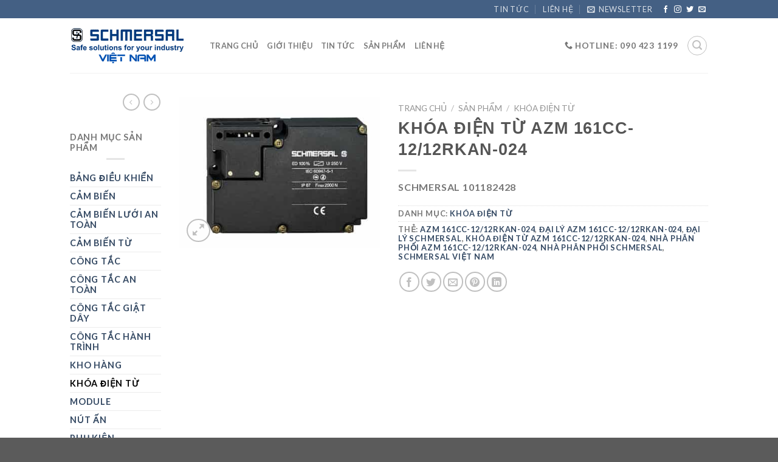

--- FILE ---
content_type: text/html; charset=UTF-8
request_url: https://schmersalvietnam.com/san-pham/khoa-dien-tu-azm-161cc-12-12rkan-024
body_size: 31378
content:
<!DOCTYPE html>
<html lang="vi" class="loading-site no-js">
<head>
	<meta charset="UTF-8" />
	<link rel="profile" href="http://gmpg.org/xfn/11" />
	<link rel="pingback" href="https://schmersalvietnam.com/xmlrpc.php" />

	<script>(function(html){html.className = html.className.replace(/\bno-js\b/,'js')})(document.documentElement);</script>
<title>Khóa điện từ AZM 161CC-12/12RKAN-024 &#8211; Schmersal vietnam, đại lý schmersal, nhà phân phối schmersal, công tắc hành trình schmersal</title>
<meta name='robots' content='max-image-preview:large' />
<meta name="viewport" content="width=device-width, initial-scale=1" /><link rel='dns-prefetch' href='//cdn.jsdelivr.net' />
<link rel='dns-prefetch' href='//fonts.googleapis.com' />
<link href='https://fonts.gstatic.com' crossorigin rel='preconnect' />
<link rel='prefetch' href='https://schmersalvietnam.com/wp-content/themes/flatsome/assets/js/flatsome.js?ver=89ac940c4841291ea8d6' />
<link rel='prefetch' href='https://schmersalvietnam.com/wp-content/themes/flatsome/assets/js/chunk.slider.js?ver=3.17.6' />
<link rel='prefetch' href='https://schmersalvietnam.com/wp-content/themes/flatsome/assets/js/chunk.popups.js?ver=3.17.6' />
<link rel='prefetch' href='https://schmersalvietnam.com/wp-content/themes/flatsome/assets/js/chunk.tooltips.js?ver=3.17.6' />
<link rel='prefetch' href='https://schmersalvietnam.com/wp-content/themes/flatsome/assets/js/woocommerce.js?ver=1a392523165907adee6a' />
<link rel="alternate" type="application/rss+xml" title="Dòng thông tin Schmersal vietnam, đại lý schmersal, nhà phân phối schmersal, công tắc hành trình schmersal &raquo;" href="https://schmersalvietnam.com/feed" />
<link rel="alternate" type="application/rss+xml" title="Schmersal vietnam, đại lý schmersal, nhà phân phối schmersal, công tắc hành trình schmersal &raquo; Dòng bình luận" href="https://schmersalvietnam.com/comments/feed" />
<link rel="alternate" title="oNhúng (JSON)" type="application/json+oembed" href="https://schmersalvietnam.com/wp-json/oembed/1.0/embed?url=https%3A%2F%2Fschmersalvietnam.com%2Fsan-pham%2Fkhoa-dien-tu-azm-161cc-12-12rkan-024" />
<link rel="alternate" title="oNhúng (XML)" type="text/xml+oembed" href="https://schmersalvietnam.com/wp-json/oembed/1.0/embed?url=https%3A%2F%2Fschmersalvietnam.com%2Fsan-pham%2Fkhoa-dien-tu-azm-161cc-12-12rkan-024&#038;format=xml" />
<style id='wp-img-auto-sizes-contain-inline-css' type='text/css'>
img:is([sizes=auto i],[sizes^="auto," i]){contain-intrinsic-size:3000px 1500px}
/*# sourceURL=wp-img-auto-sizes-contain-inline-css */
</style>
<style id='wp-emoji-styles-inline-css' type='text/css'>

	img.wp-smiley, img.emoji {
		display: inline !important;
		border: none !important;
		box-shadow: none !important;
		height: 1em !important;
		width: 1em !important;
		margin: 0 0.07em !important;
		vertical-align: -0.1em !important;
		background: none !important;
		padding: 0 !important;
	}
/*# sourceURL=wp-emoji-styles-inline-css */
</style>
<style id='wp-block-library-inline-css' type='text/css'>
:root{--wp-block-synced-color:#7a00df;--wp-block-synced-color--rgb:122,0,223;--wp-bound-block-color:var(--wp-block-synced-color);--wp-editor-canvas-background:#ddd;--wp-admin-theme-color:#007cba;--wp-admin-theme-color--rgb:0,124,186;--wp-admin-theme-color-darker-10:#006ba1;--wp-admin-theme-color-darker-10--rgb:0,107,160.5;--wp-admin-theme-color-darker-20:#005a87;--wp-admin-theme-color-darker-20--rgb:0,90,135;--wp-admin-border-width-focus:2px}@media (min-resolution:192dpi){:root{--wp-admin-border-width-focus:1.5px}}.wp-element-button{cursor:pointer}:root .has-very-light-gray-background-color{background-color:#eee}:root .has-very-dark-gray-background-color{background-color:#313131}:root .has-very-light-gray-color{color:#eee}:root .has-very-dark-gray-color{color:#313131}:root .has-vivid-green-cyan-to-vivid-cyan-blue-gradient-background{background:linear-gradient(135deg,#00d084,#0693e3)}:root .has-purple-crush-gradient-background{background:linear-gradient(135deg,#34e2e4,#4721fb 50%,#ab1dfe)}:root .has-hazy-dawn-gradient-background{background:linear-gradient(135deg,#faaca8,#dad0ec)}:root .has-subdued-olive-gradient-background{background:linear-gradient(135deg,#fafae1,#67a671)}:root .has-atomic-cream-gradient-background{background:linear-gradient(135deg,#fdd79a,#004a59)}:root .has-nightshade-gradient-background{background:linear-gradient(135deg,#330968,#31cdcf)}:root .has-midnight-gradient-background{background:linear-gradient(135deg,#020381,#2874fc)}:root{--wp--preset--font-size--normal:16px;--wp--preset--font-size--huge:42px}.has-regular-font-size{font-size:1em}.has-larger-font-size{font-size:2.625em}.has-normal-font-size{font-size:var(--wp--preset--font-size--normal)}.has-huge-font-size{font-size:var(--wp--preset--font-size--huge)}.has-text-align-center{text-align:center}.has-text-align-left{text-align:left}.has-text-align-right{text-align:right}.has-fit-text{white-space:nowrap!important}#end-resizable-editor-section{display:none}.aligncenter{clear:both}.items-justified-left{justify-content:flex-start}.items-justified-center{justify-content:center}.items-justified-right{justify-content:flex-end}.items-justified-space-between{justify-content:space-between}.screen-reader-text{border:0;clip-path:inset(50%);height:1px;margin:-1px;overflow:hidden;padding:0;position:absolute;width:1px;word-wrap:normal!important}.screen-reader-text:focus{background-color:#ddd;clip-path:none;color:#444;display:block;font-size:1em;height:auto;left:5px;line-height:normal;padding:15px 23px 14px;text-decoration:none;top:5px;width:auto;z-index:100000}html :where(.has-border-color){border-style:solid}html :where([style*=border-top-color]){border-top-style:solid}html :where([style*=border-right-color]){border-right-style:solid}html :where([style*=border-bottom-color]){border-bottom-style:solid}html :where([style*=border-left-color]){border-left-style:solid}html :where([style*=border-width]){border-style:solid}html :where([style*=border-top-width]){border-top-style:solid}html :where([style*=border-right-width]){border-right-style:solid}html :where([style*=border-bottom-width]){border-bottom-style:solid}html :where([style*=border-left-width]){border-left-style:solid}html :where(img[class*=wp-image-]){height:auto;max-width:100%}:where(figure){margin:0 0 1em}html :where(.is-position-sticky){--wp-admin--admin-bar--position-offset:var(--wp-admin--admin-bar--height,0px)}@media screen and (max-width:600px){html :where(.is-position-sticky){--wp-admin--admin-bar--position-offset:0px}}

/*# sourceURL=wp-block-library-inline-css */
</style><link rel='stylesheet' id='wc-blocks-style-css' href='https://schmersalvietnam.com/wp-content/plugins/woocommerce/assets/client/blocks/wc-blocks.css?ver=wc-10.4.3' type='text/css' media='all' />
<style id='global-styles-inline-css' type='text/css'>
:root{--wp--preset--aspect-ratio--square: 1;--wp--preset--aspect-ratio--4-3: 4/3;--wp--preset--aspect-ratio--3-4: 3/4;--wp--preset--aspect-ratio--3-2: 3/2;--wp--preset--aspect-ratio--2-3: 2/3;--wp--preset--aspect-ratio--16-9: 16/9;--wp--preset--aspect-ratio--9-16: 9/16;--wp--preset--color--black: #000000;--wp--preset--color--cyan-bluish-gray: #abb8c3;--wp--preset--color--white: #ffffff;--wp--preset--color--pale-pink: #f78da7;--wp--preset--color--vivid-red: #cf2e2e;--wp--preset--color--luminous-vivid-orange: #ff6900;--wp--preset--color--luminous-vivid-amber: #fcb900;--wp--preset--color--light-green-cyan: #7bdcb5;--wp--preset--color--vivid-green-cyan: #00d084;--wp--preset--color--pale-cyan-blue: #8ed1fc;--wp--preset--color--vivid-cyan-blue: #0693e3;--wp--preset--color--vivid-purple: #9b51e0;--wp--preset--gradient--vivid-cyan-blue-to-vivid-purple: linear-gradient(135deg,rgb(6,147,227) 0%,rgb(155,81,224) 100%);--wp--preset--gradient--light-green-cyan-to-vivid-green-cyan: linear-gradient(135deg,rgb(122,220,180) 0%,rgb(0,208,130) 100%);--wp--preset--gradient--luminous-vivid-amber-to-luminous-vivid-orange: linear-gradient(135deg,rgb(252,185,0) 0%,rgb(255,105,0) 100%);--wp--preset--gradient--luminous-vivid-orange-to-vivid-red: linear-gradient(135deg,rgb(255,105,0) 0%,rgb(207,46,46) 100%);--wp--preset--gradient--very-light-gray-to-cyan-bluish-gray: linear-gradient(135deg,rgb(238,238,238) 0%,rgb(169,184,195) 100%);--wp--preset--gradient--cool-to-warm-spectrum: linear-gradient(135deg,rgb(74,234,220) 0%,rgb(151,120,209) 20%,rgb(207,42,186) 40%,rgb(238,44,130) 60%,rgb(251,105,98) 80%,rgb(254,248,76) 100%);--wp--preset--gradient--blush-light-purple: linear-gradient(135deg,rgb(255,206,236) 0%,rgb(152,150,240) 100%);--wp--preset--gradient--blush-bordeaux: linear-gradient(135deg,rgb(254,205,165) 0%,rgb(254,45,45) 50%,rgb(107,0,62) 100%);--wp--preset--gradient--luminous-dusk: linear-gradient(135deg,rgb(255,203,112) 0%,rgb(199,81,192) 50%,rgb(65,88,208) 100%);--wp--preset--gradient--pale-ocean: linear-gradient(135deg,rgb(255,245,203) 0%,rgb(182,227,212) 50%,rgb(51,167,181) 100%);--wp--preset--gradient--electric-grass: linear-gradient(135deg,rgb(202,248,128) 0%,rgb(113,206,126) 100%);--wp--preset--gradient--midnight: linear-gradient(135deg,rgb(2,3,129) 0%,rgb(40,116,252) 100%);--wp--preset--font-size--small: 13px;--wp--preset--font-size--medium: 20px;--wp--preset--font-size--large: 36px;--wp--preset--font-size--x-large: 42px;--wp--preset--spacing--20: 0.44rem;--wp--preset--spacing--30: 0.67rem;--wp--preset--spacing--40: 1rem;--wp--preset--spacing--50: 1.5rem;--wp--preset--spacing--60: 2.25rem;--wp--preset--spacing--70: 3.38rem;--wp--preset--spacing--80: 5.06rem;--wp--preset--shadow--natural: 6px 6px 9px rgba(0, 0, 0, 0.2);--wp--preset--shadow--deep: 12px 12px 50px rgba(0, 0, 0, 0.4);--wp--preset--shadow--sharp: 6px 6px 0px rgba(0, 0, 0, 0.2);--wp--preset--shadow--outlined: 6px 6px 0px -3px rgb(255, 255, 255), 6px 6px rgb(0, 0, 0);--wp--preset--shadow--crisp: 6px 6px 0px rgb(0, 0, 0);}:where(.is-layout-flex){gap: 0.5em;}:where(.is-layout-grid){gap: 0.5em;}body .is-layout-flex{display: flex;}.is-layout-flex{flex-wrap: wrap;align-items: center;}.is-layout-flex > :is(*, div){margin: 0;}body .is-layout-grid{display: grid;}.is-layout-grid > :is(*, div){margin: 0;}:where(.wp-block-columns.is-layout-flex){gap: 2em;}:where(.wp-block-columns.is-layout-grid){gap: 2em;}:where(.wp-block-post-template.is-layout-flex){gap: 1.25em;}:where(.wp-block-post-template.is-layout-grid){gap: 1.25em;}.has-black-color{color: var(--wp--preset--color--black) !important;}.has-cyan-bluish-gray-color{color: var(--wp--preset--color--cyan-bluish-gray) !important;}.has-white-color{color: var(--wp--preset--color--white) !important;}.has-pale-pink-color{color: var(--wp--preset--color--pale-pink) !important;}.has-vivid-red-color{color: var(--wp--preset--color--vivid-red) !important;}.has-luminous-vivid-orange-color{color: var(--wp--preset--color--luminous-vivid-orange) !important;}.has-luminous-vivid-amber-color{color: var(--wp--preset--color--luminous-vivid-amber) !important;}.has-light-green-cyan-color{color: var(--wp--preset--color--light-green-cyan) !important;}.has-vivid-green-cyan-color{color: var(--wp--preset--color--vivid-green-cyan) !important;}.has-pale-cyan-blue-color{color: var(--wp--preset--color--pale-cyan-blue) !important;}.has-vivid-cyan-blue-color{color: var(--wp--preset--color--vivid-cyan-blue) !important;}.has-vivid-purple-color{color: var(--wp--preset--color--vivid-purple) !important;}.has-black-background-color{background-color: var(--wp--preset--color--black) !important;}.has-cyan-bluish-gray-background-color{background-color: var(--wp--preset--color--cyan-bluish-gray) !important;}.has-white-background-color{background-color: var(--wp--preset--color--white) !important;}.has-pale-pink-background-color{background-color: var(--wp--preset--color--pale-pink) !important;}.has-vivid-red-background-color{background-color: var(--wp--preset--color--vivid-red) !important;}.has-luminous-vivid-orange-background-color{background-color: var(--wp--preset--color--luminous-vivid-orange) !important;}.has-luminous-vivid-amber-background-color{background-color: var(--wp--preset--color--luminous-vivid-amber) !important;}.has-light-green-cyan-background-color{background-color: var(--wp--preset--color--light-green-cyan) !important;}.has-vivid-green-cyan-background-color{background-color: var(--wp--preset--color--vivid-green-cyan) !important;}.has-pale-cyan-blue-background-color{background-color: var(--wp--preset--color--pale-cyan-blue) !important;}.has-vivid-cyan-blue-background-color{background-color: var(--wp--preset--color--vivid-cyan-blue) !important;}.has-vivid-purple-background-color{background-color: var(--wp--preset--color--vivid-purple) !important;}.has-black-border-color{border-color: var(--wp--preset--color--black) !important;}.has-cyan-bluish-gray-border-color{border-color: var(--wp--preset--color--cyan-bluish-gray) !important;}.has-white-border-color{border-color: var(--wp--preset--color--white) !important;}.has-pale-pink-border-color{border-color: var(--wp--preset--color--pale-pink) !important;}.has-vivid-red-border-color{border-color: var(--wp--preset--color--vivid-red) !important;}.has-luminous-vivid-orange-border-color{border-color: var(--wp--preset--color--luminous-vivid-orange) !important;}.has-luminous-vivid-amber-border-color{border-color: var(--wp--preset--color--luminous-vivid-amber) !important;}.has-light-green-cyan-border-color{border-color: var(--wp--preset--color--light-green-cyan) !important;}.has-vivid-green-cyan-border-color{border-color: var(--wp--preset--color--vivid-green-cyan) !important;}.has-pale-cyan-blue-border-color{border-color: var(--wp--preset--color--pale-cyan-blue) !important;}.has-vivid-cyan-blue-border-color{border-color: var(--wp--preset--color--vivid-cyan-blue) !important;}.has-vivid-purple-border-color{border-color: var(--wp--preset--color--vivid-purple) !important;}.has-vivid-cyan-blue-to-vivid-purple-gradient-background{background: var(--wp--preset--gradient--vivid-cyan-blue-to-vivid-purple) !important;}.has-light-green-cyan-to-vivid-green-cyan-gradient-background{background: var(--wp--preset--gradient--light-green-cyan-to-vivid-green-cyan) !important;}.has-luminous-vivid-amber-to-luminous-vivid-orange-gradient-background{background: var(--wp--preset--gradient--luminous-vivid-amber-to-luminous-vivid-orange) !important;}.has-luminous-vivid-orange-to-vivid-red-gradient-background{background: var(--wp--preset--gradient--luminous-vivid-orange-to-vivid-red) !important;}.has-very-light-gray-to-cyan-bluish-gray-gradient-background{background: var(--wp--preset--gradient--very-light-gray-to-cyan-bluish-gray) !important;}.has-cool-to-warm-spectrum-gradient-background{background: var(--wp--preset--gradient--cool-to-warm-spectrum) !important;}.has-blush-light-purple-gradient-background{background: var(--wp--preset--gradient--blush-light-purple) !important;}.has-blush-bordeaux-gradient-background{background: var(--wp--preset--gradient--blush-bordeaux) !important;}.has-luminous-dusk-gradient-background{background: var(--wp--preset--gradient--luminous-dusk) !important;}.has-pale-ocean-gradient-background{background: var(--wp--preset--gradient--pale-ocean) !important;}.has-electric-grass-gradient-background{background: var(--wp--preset--gradient--electric-grass) !important;}.has-midnight-gradient-background{background: var(--wp--preset--gradient--midnight) !important;}.has-small-font-size{font-size: var(--wp--preset--font-size--small) !important;}.has-medium-font-size{font-size: var(--wp--preset--font-size--medium) !important;}.has-large-font-size{font-size: var(--wp--preset--font-size--large) !important;}.has-x-large-font-size{font-size: var(--wp--preset--font-size--x-large) !important;}
/*# sourceURL=global-styles-inline-css */
</style>

<style id='classic-theme-styles-inline-css' type='text/css'>
/*! This file is auto-generated */
.wp-block-button__link{color:#fff;background-color:#32373c;border-radius:9999px;box-shadow:none;text-decoration:none;padding:calc(.667em + 2px) calc(1.333em + 2px);font-size:1.125em}.wp-block-file__button{background:#32373c;color:#fff;text-decoration:none}
/*# sourceURL=/wp-includes/css/classic-themes.min.css */
</style>
<link rel='stylesheet' id='contact-form-7-css' href='https://schmersalvietnam.com/wp-content/plugins/contact-form-7/includes/css/styles.css?ver=6.1.4' type='text/css' media='all' />
<link rel='stylesheet' id='photoswipe-css' href='https://schmersalvietnam.com/wp-content/plugins/woocommerce/assets/css/photoswipe/photoswipe.min.css?ver=10.4.3' type='text/css' media='all' />
<link rel='stylesheet' id='photoswipe-default-skin-css' href='https://schmersalvietnam.com/wp-content/plugins/woocommerce/assets/css/photoswipe/default-skin/default-skin.min.css?ver=10.4.3' type='text/css' media='all' />
<style id='woocommerce-inline-inline-css' type='text/css'>
.woocommerce form .form-row .required { visibility: visible; }
/*# sourceURL=woocommerce-inline-inline-css */
</style>
<link rel='stylesheet' id='flatsome-main-css' href='https://schmersalvietnam.com/wp-content/themes/flatsome/assets/css/flatsome.css?ver=3.17.6' type='text/css' media='all' />
<style id='flatsome-main-inline-css' type='text/css'>
@font-face {
				font-family: "fl-icons";
				font-display: block;
				src: url(https://schmersalvietnam.com/wp-content/themes/flatsome/assets/css/icons/fl-icons.eot?v=3.17.6);
				src:
					url(https://schmersalvietnam.com/wp-content/themes/flatsome/assets/css/icons/fl-icons.eot#iefix?v=3.17.6) format("embedded-opentype"),
					url(https://schmersalvietnam.com/wp-content/themes/flatsome/assets/css/icons/fl-icons.woff2?v=3.17.6) format("woff2"),
					url(https://schmersalvietnam.com/wp-content/themes/flatsome/assets/css/icons/fl-icons.ttf?v=3.17.6) format("truetype"),
					url(https://schmersalvietnam.com/wp-content/themes/flatsome/assets/css/icons/fl-icons.woff?v=3.17.6) format("woff"),
					url(https://schmersalvietnam.com/wp-content/themes/flatsome/assets/css/icons/fl-icons.svg?v=3.17.6#fl-icons) format("svg");
			}
/*# sourceURL=flatsome-main-inline-css */
</style>
<link rel='stylesheet' id='flatsome-shop-css' href='https://schmersalvietnam.com/wp-content/themes/flatsome/assets/css/flatsome-shop.css?ver=3.17.6' type='text/css' media='all' />
<link rel='stylesheet' id='flatsome-style-css' href='https://schmersalvietnam.com/wp-content/themes/flatsome-child/style.css?ver=3.0' type='text/css' media='all' />
<link rel='stylesheet' id='flatsome-googlefonts-css' href='//fonts.googleapis.com/css?family=-apple-system%2C+BlinkMacSystemFont%2C+%22Segoe+UI%22%2C+Roboto%2C+Oxygen-Sans%2C+Ubuntu%2C+Cantarell%2C+%22Helvetica+Neue%22%2C+sans-serif%3Aregular%2C700%7CLato%3Aregular%2C700%2C700%7CDancing+Script%3Aregular%2Cregular&#038;display=swap&#038;ver=3.9' type='text/css' media='all' />
<script type="text/javascript" src="https://schmersalvietnam.com/wp-includes/js/jquery/jquery.min.js?ver=3.7.1" id="jquery-core-js"></script>
<script type="text/javascript" src="https://schmersalvietnam.com/wp-includes/js/jquery/jquery-migrate.min.js?ver=3.4.1" id="jquery-migrate-js"></script>
<script type="text/javascript" src="https://schmersalvietnam.com/wp-content/plugins/woocommerce/assets/js/jquery-blockui/jquery.blockUI.min.js?ver=2.7.0-wc.10.4.3" id="wc-jquery-blockui-js" data-wp-strategy="defer"></script>
<script type="text/javascript" id="wc-add-to-cart-js-extra">
/* <![CDATA[ */
var wc_add_to_cart_params = {"ajax_url":"/wp-admin/admin-ajax.php","wc_ajax_url":"/?wc-ajax=%%endpoint%%","i18n_view_cart":"Xem gi\u1ecf h\u00e0ng","cart_url":"https://schmersalvietnam.com","is_cart":"","cart_redirect_after_add":"no"};
//# sourceURL=wc-add-to-cart-js-extra
/* ]]> */
</script>
<script type="text/javascript" src="https://schmersalvietnam.com/wp-content/plugins/woocommerce/assets/js/frontend/add-to-cart.min.js?ver=10.4.3" id="wc-add-to-cart-js" defer="defer" data-wp-strategy="defer"></script>
<script type="text/javascript" src="https://schmersalvietnam.com/wp-content/plugins/woocommerce/assets/js/photoswipe/photoswipe.min.js?ver=4.1.1-wc.10.4.3" id="wc-photoswipe-js" defer="defer" data-wp-strategy="defer"></script>
<script type="text/javascript" src="https://schmersalvietnam.com/wp-content/plugins/woocommerce/assets/js/photoswipe/photoswipe-ui-default.min.js?ver=4.1.1-wc.10.4.3" id="wc-photoswipe-ui-default-js" defer="defer" data-wp-strategy="defer"></script>
<script type="text/javascript" id="wc-single-product-js-extra">
/* <![CDATA[ */
var wc_single_product_params = {"i18n_required_rating_text":"Vui l\u00f2ng ch\u1ecdn m\u1ed9t m\u1ee9c \u0111\u00e1nh gi\u00e1","i18n_rating_options":["1 tr\u00ean 5 sao","2 tr\u00ean 5 sao","3 tr\u00ean 5 sao","4 tr\u00ean 5 sao","5 tr\u00ean 5 sao"],"i18n_product_gallery_trigger_text":"Xem th\u01b0 vi\u1ec7n \u1ea3nh to\u00e0n m\u00e0n h\u00ecnh","review_rating_required":"yes","flexslider":{"rtl":false,"animation":"slide","smoothHeight":true,"directionNav":false,"controlNav":"thumbnails","slideshow":false,"animationSpeed":500,"animationLoop":false,"allowOneSlide":false},"zoom_enabled":"","zoom_options":[],"photoswipe_enabled":"1","photoswipe_options":{"shareEl":false,"closeOnScroll":false,"history":false,"hideAnimationDuration":0,"showAnimationDuration":0},"flexslider_enabled":""};
//# sourceURL=wc-single-product-js-extra
/* ]]> */
</script>
<script type="text/javascript" src="https://schmersalvietnam.com/wp-content/plugins/woocommerce/assets/js/frontend/single-product.min.js?ver=10.4.3" id="wc-single-product-js" defer="defer" data-wp-strategy="defer"></script>
<script type="text/javascript" src="https://schmersalvietnam.com/wp-content/plugins/woocommerce/assets/js/js-cookie/js.cookie.min.js?ver=2.1.4-wc.10.4.3" id="wc-js-cookie-js" data-wp-strategy="defer"></script>
<link rel="https://api.w.org/" href="https://schmersalvietnam.com/wp-json/" /><link rel="alternate" title="JSON" type="application/json" href="https://schmersalvietnam.com/wp-json/wp/v2/product/5071" /><link rel="EditURI" type="application/rsd+xml" title="RSD" href="https://schmersalvietnam.com/xmlrpc.php?rsd" />
<meta name="generator" content="WordPress 6.9" />
<meta name="generator" content="WooCommerce 10.4.3" />
<link rel="canonical" href="https://schmersalvietnam.com/san-pham/khoa-dien-tu-azm-161cc-12-12rkan-024" />
<link rel='shortlink' href='https://schmersalvietnam.com/?p=5071' />
<style>.bg{opacity: 0; transition: opacity 1s; -webkit-transition: opacity 1s;} .bg-loaded{opacity: 1;}</style>	<noscript><style>.woocommerce-product-gallery{ opacity: 1 !important; }</style></noscript>
	<style id="custom-css" type="text/css">:root {--primary-color: #446084;}.header-main{height: 90px}#logo img{max-height: 90px}#logo{width:200px;}.header-top{min-height: 30px}.transparent .header-main{height: 90px}.transparent #logo img{max-height: 90px}.has-transparent + .page-title:first-of-type,.has-transparent + #main > .page-title,.has-transparent + #main > div > .page-title,.has-transparent + #main .page-header-wrapper:first-of-type .page-title{padding-top: 170px;}.header.show-on-scroll,.stuck .header-main{height:70px!important}.stuck #logo img{max-height: 70px!important}.search-form{ width: 65%;}.header-bottom {background-color: #f1f1f1}@media (max-width: 549px) {.header-main{height: 70px}#logo img{max-height: 70px}}body{font-size: 100%;}@media screen and (max-width: 549px){body{font-size: 100%;}}body{font-family: Lato, sans-serif;}body {font-weight: 700;font-style: normal;}.nav > li > a {font-family: Lato, sans-serif;}.mobile-sidebar-levels-2 .nav > li > ul > li > a {font-family: Lato, sans-serif;}.nav > li > a,.mobile-sidebar-levels-2 .nav > li > ul > li > a {font-weight: 700;font-style: normal;}h1,h2,h3,h4,h5,h6,.heading-font, .off-canvas-center .nav-sidebar.nav-vertical > li > a{font-family: -apple-system, BlinkMacSystemFont, "Segoe UI", Roboto, Oxygen-Sans, Ubuntu, Cantarell, "Helvetica Neue", sans-serif;}h1,h2,h3,h4,h5,h6,.heading-font,.banner h1,.banner h2 {font-weight: 700;font-style: normal;}.alt-font{font-family: "Dancing Script", sans-serif;}.alt-font {font-weight: 400!important;font-style: normal!important;}.shop-page-title.featured-title .title-bg{ background-image: url(https://schmersalvietnam.com/wp-content/uploads/2023/08/1000207745-40.jpg)!important;}@media screen and (min-width: 550px){.products .box-vertical .box-image{min-width: 300px!important;width: 300px!important;}}.nav-vertical-fly-out > li + li {border-top-width: 1px; border-top-style: solid;}.label-new.menu-item > a:after{content:"New";}.label-hot.menu-item > a:after{content:"Hot";}.label-sale.menu-item > a:after{content:"Sale";}.label-popular.menu-item > a:after{content:"Popular";}</style></head>

<body class="wp-singular product-template-default single single-product postid-5071 wp-theme-flatsome wp-child-theme-flatsome-child theme-flatsome woocommerce woocommerce-page woocommerce-no-js lightbox nav-dropdown-has-arrow nav-dropdown-has-shadow nav-dropdown-has-border">


<a class="skip-link screen-reader-text" href="#main">Skip to content</a>

<div id="wrapper">

	
	<header id="header" class="header has-sticky sticky-jump">
		<div class="header-wrapper">
			<div id="top-bar" class="header-top hide-for-sticky nav-dark hide-for-medium">
    <div class="flex-row container">
      <div class="flex-col hide-for-medium flex-left">
          <ul class="nav nav-left medium-nav-center nav-small  nav-divided">
              <li class="html custom html_topbar_left"><strong class="uppercase"Nhà cung cấp các sản phẩm Schmersal</strong></li>          </ul>
      </div>

      <div class="flex-col hide-for-medium flex-center">
          <ul class="nav nav-center nav-small  nav-divided">
                        </ul>
      </div>

      <div class="flex-col hide-for-medium flex-right">
         <ul class="nav top-bar-nav nav-right nav-small  nav-divided">
              <li id="menu-item-1379" class="menu-item menu-item-type-post_type menu-item-object-page menu-item-1379 menu-item-design-default"><a href="https://schmersalvietnam.com/tin-tuc" class="nav-top-link">Tin tức</a></li>
<li id="menu-item-1380" class="menu-item menu-item-type-post_type menu-item-object-page menu-item-1380 menu-item-design-default"><a href="https://schmersalvietnam.com/lien-he" class="nav-top-link">Liên hệ</a></li>
<li class="header-newsletter-item has-icon">

<a href="#header-newsletter-signup" class="tooltip is-small"
  title="Sign up for Newsletter">

      <i class="icon-envelop"></i>
  
      <span class="header-newsletter-title hide-for-medium">
      Newsletter    </span>
  </a>
	<div id="header-newsletter-signup"
	     class="lightbox-by-id lightbox-content mfp-hide lightbox-white "
	     style="max-width:700px ;padding:0px">
		
  <div class="banner has-hover" id="banner-1137389487">
          <div class="banner-inner fill">
        <div class="banner-bg fill" >
            <div class="bg fill bg-fill "></div>
                        <div class="overlay"></div>            
	<div class="is-border is-dashed"
		style="border-color:rgba(255,255,255,.3);border-width:2px 2px 2px 2px;margin:10px;">
	</div>
                    </div>
		
        <div class="banner-layers container">
            <div class="fill banner-link"></div>               <div id="text-box-1674721862" class="text-box banner-layer x10 md-x10 lg-x10 y50 md-y50 lg-y50 res-text">
                     <div data-animate="fadeInUp">           <div class="text-box-content text dark">
              
              <div class="text-inner text-left">
                  <h3 class="uppercase">Sign up for Newsletter</h3><p class="lead">Signup for our newsletter to get notified about sales and new products. Add any text here or remove it.</p><p class="wpcf7-contact-form-not-found"><strong>Lỗi:</strong> Không tìm thấy biểu mẫu liên hệ.</p>              </div>
           </div>
       </div>                     
<style>
#text-box-1674721862 {
  width: 60%;
}
#text-box-1674721862 .text-box-content {
  font-size: 100%;
}
@media (min-width:550px) {
  #text-box-1674721862 {
    width: 50%;
  }
}
</style>
    </div>
         </div>
      </div>

            
<style>
#banner-1137389487 {
  padding-top: 500px;
}
#banner-1137389487 .bg.bg-loaded {
  background-image: url(https://schmersalvietnam.com/wp-content/themes/flatsome/assets/img/missing.jpg);
}
#banner-1137389487 .overlay {
  background-color: rgba(0,0,0,.4);
}
</style>
  </div>

	</div>
	
	</li>
<li class="html header-social-icons ml-0">
	<div class="social-icons follow-icons" ><a href="http://url" target="_blank" rel="noopener noreferrer nofollow" data-label="Facebook" class="icon plain facebook tooltip" title="Follow on Facebook" aria-label="Follow on Facebook" ><i class="icon-facebook" ></i></a><a href="http://url" target="_blank" rel="noopener noreferrer nofollow" data-label="Instagram" class="icon plain instagram tooltip" title="Follow on Instagram" aria-label="Follow on Instagram" ><i class="icon-instagram" ></i></a><a href="http://url" data-label="Twitter" target="_blank" rel="noopener noreferrer nofollow" class="icon plain twitter tooltip" title="Follow on Twitter" aria-label="Follow on Twitter" ><i class="icon-twitter" ></i></a><a href="mailto:your@email" data-label="E-mail" target="_blank" rel="nofollow" class="icon plain email tooltip" title="Send us an email" aria-label="Send us an email" ><i class="icon-envelop" ></i></a></div></li>
          </ul>
      </div>

      
    </div>
</div>
<div id="masthead" class="header-main ">
      <div class="header-inner flex-row container logo-left medium-logo-center" role="navigation">

          <!-- Logo -->
          <div id="logo" class="flex-col logo">
            
<!-- Header logo -->
<a href="https://schmersalvietnam.com/" title="Schmersal vietnam, đại lý schmersal, nhà phân phối schmersal, công tắc hành trình schmersal - Schmersal Việt Nam" rel="home">
		<img width="190" height="60" src="https://schmersalvietnam.com/wp-content/uploads/2017/05/logo-schmersal-viet-nam.png" class="header_logo header-logo" alt="Schmersal vietnam, đại lý schmersal, nhà phân phối schmersal, công tắc hành trình schmersal"/><img  width="190" height="60" src="https://schmersalvietnam.com/wp-content/uploads/2017/05/logo-schmersal-viet-nam.png" class="header-logo-dark" alt="Schmersal vietnam, đại lý schmersal, nhà phân phối schmersal, công tắc hành trình schmersal"/></a>
          </div>

          <!-- Mobile Left Elements -->
          <div class="flex-col show-for-medium flex-left">
            <ul class="mobile-nav nav nav-left ">
              <li class="nav-icon has-icon">
  		<a href="#" data-open="#main-menu" data-pos="left" data-bg="main-menu-overlay" data-color="" class="is-small" aria-label="Menu" aria-controls="main-menu" aria-expanded="false">

		  <i class="icon-menu" ></i>
		  		</a>
	</li>
            </ul>
          </div>

          <!-- Left Elements -->
          <div class="flex-col hide-for-medium flex-left
            flex-grow">
            <ul class="header-nav header-nav-main nav nav-left  nav-uppercase" >
              <li id="menu-item-1371" class="menu-item menu-item-type-post_type menu-item-object-page menu-item-home menu-item-1371 menu-item-design-default"><a href="https://schmersalvietnam.com/" class="nav-top-link">Trang chủ</a></li>
<li id="menu-item-1690" class="menu-item menu-item-type-custom menu-item-object-custom menu-item-1690 menu-item-design-default"><a href="http://schmersalvietnam.com/schmersal-viet-nam.html" class="nav-top-link">Giới thiệu</a></li>
<li id="menu-item-1373" class="menu-item menu-item-type-post_type menu-item-object-page menu-item-1373 menu-item-design-default"><a href="https://schmersalvietnam.com/tin-tuc" class="nav-top-link">Tin tức</a></li>
<li id="menu-item-1356" class="menu-item menu-item-type-post_type menu-item-object-page current_page_parent menu-item-1356 menu-item-design-default"><a href="https://schmersalvietnam.com/san-pham" class="nav-top-link">Sản phẩm</a></li>
<li id="menu-item-1390" class="menu-item menu-item-type-post_type menu-item-object-page menu-item-1390 menu-item-design-default"><a href="https://schmersalvietnam.com/lien-he" class="nav-top-link">Liên hệ</a></li>
            </ul>
          </div>

          <!-- Right Elements -->
          <div class="flex-col hide-for-medium flex-right">
            <ul class="header-nav header-nav-main nav nav-right  nav-uppercase">
              <li class="html custom html_topbar_right"><strong class="phone"> <i class="icon-phone" style="font-size:13px;"></i>   Hotline: 090 423 1199</strong></li><li class="header-search header-search-lightbox has-icon">
	<div class="header-button">		<a href="#search-lightbox" aria-label="Tìm kiếm" data-open="#search-lightbox" data-focus="input.search-field"
		class="icon button circle is-outline is-small">
		<i class="icon-search" style="font-size:16px;" ></i></a>
		</div>
	
	<div id="search-lightbox" class="mfp-hide dark text-center">
		<div class="searchform-wrapper ux-search-box relative form-flat is-large"><form role="search" method="get" class="searchform" action="https://schmersalvietnam.com/">
	<div class="flex-row relative">
						<div class="flex-col flex-grow">
			<label class="screen-reader-text" for="woocommerce-product-search-field-0">Tìm kiếm:</label>
			<input type="search" id="woocommerce-product-search-field-0" class="search-field mb-0" placeholder="Tìm kiếm&hellip;" value="" name="s" />
			<input type="hidden" name="post_type" value="product" />
					</div>
		<div class="flex-col">
			<button type="submit" value="Tìm kiếm" class="ux-search-submit submit-button secondary button  icon mb-0" aria-label="Submit">
				<i class="icon-search" ></i>			</button>
		</div>
	</div>
	<div class="live-search-results text-left z-top"></div>
</form>
</div>	</div>
</li>
            </ul>
          </div>

          <!-- Mobile Right Elements -->
          <div class="flex-col show-for-medium flex-right">
            <ul class="mobile-nav nav nav-right ">
              <li class="cart-item has-icon">

      <a href="https://schmersalvietnam.com" class="header-cart-link off-canvas-toggle nav-top-link is-small" data-open="#cart-popup" data-class="off-canvas-cart" title="Giỏ hàng" data-pos="right">
  
    <span class="cart-icon image-icon">
    <strong>0</strong>
  </span>
  </a>


  <!-- Cart Sidebar Popup -->
  <div id="cart-popup" class="mfp-hide widget_shopping_cart">
  <div class="cart-popup-inner inner-padding">
      <div class="cart-popup-title text-center">
          <h4 class="uppercase">Giỏ hàng</h4>
          <div class="is-divider"></div>
      </div>
      <div class="widget_shopping_cart_content">
          

	<p class="woocommerce-mini-cart__empty-message">Chưa có sản phẩm trong giỏ hàng.</p>


      </div>
             <div class="cart-sidebar-content relative"></div>  </div>
  </div>

</li>
            </ul>
          </div>

      </div>

            <div class="container"><div class="top-divider full-width"></div></div>
      </div>
<div id="wide-nav" class="header-bottom wide-nav show-for-medium">
    <div class="flex-row container">

            
            
            
                          <div class="flex-col show-for-medium flex-grow">
                  <ul class="nav header-bottom-nav nav-center mobile-nav  nav-uppercase">
                      <li class="html custom html_topbar_right"><strong class="phone"> <i class="icon-phone" style="font-size:13px;"></i>   Hotline: 090 423 1199</strong></li>                  </ul>
              </div>
            
    </div>
</div>

<div class="header-bg-container fill"><div class="header-bg-image fill"></div><div class="header-bg-color fill"></div></div>		</div>
	</header>

	
	<main id="main" class="">

	<div class="shop-container">

		
			<div class="container">
	<div class="woocommerce-notices-wrapper"></div></div>
<div id="product-5071" class="product type-product post-5071 status-publish first instock product_cat-khoa-dien-tu product_tag-azm-161cc-12-12rkan-024 product_tag-dai-ly-azm-161cc-12-12rkan-024 product_tag-dai-ly-schmersal product_tag-khoa-dien-tu-azm-161cc-12-12rkan-024 product_tag-nha-phan-phoi-azm-161cc-12-12rkan-024 product_tag-nha-phan-phoi-schmersal product_tag-schmersal-viet-nam has-post-thumbnail shipping-taxable product-type-simple">
	<div class="product-container">
	<div class="product-main">
		<div class="row content-row mb-0">

			<div id="product-sidebar" class="col large-2 hide-for-medium product-sidebar-small ">
				<div class="hide-for-off-canvas" style="width:100%"><ul class="next-prev-thumbs is-small nav-right text-right">         <li class="prod-dropdown has-dropdown">
               <a href="https://schmersalvietnam.com/san-pham/khoa-dien-tu-azm-170sk-11zrk-2197-230vac"  rel="next" class="button icon is-outline circle">
                  <i class="icon-angle-left" ></i>              </a>
              <div class="nav-dropdown">
                <a title="Khóa điện từ AZM 170SK-11ZRK-2197 230VAC" href="https://schmersalvietnam.com/san-pham/khoa-dien-tu-azm-170sk-11zrk-2197-230vac">
                <img width="100" height="100" src="https://schmersalvietnam.com/wp-content/uploads/2023/08/1000207750-12-100x100.jpg" class="attachment-woocommerce_gallery_thumbnail size-woocommerce_gallery_thumbnail wp-post-image" alt="AZM 170SK-11ZRK-2197 230VAC" decoding="async" srcset="https://schmersalvietnam.com/wp-content/uploads/2023/08/1000207750-12-100x100.jpg 100w, https://schmersalvietnam.com/wp-content/uploads/2023/08/1000207750-12-280x280.jpg 280w, https://schmersalvietnam.com/wp-content/uploads/2023/08/1000207750-12-300x300.jpg 300w, https://schmersalvietnam.com/wp-content/uploads/2023/08/1000207750-12.jpg 400w" sizes="(max-width: 100px) 100vw, 100px" /></a>
              </div>
          </li>
               <li class="prod-dropdown has-dropdown">
               <a href="https://schmersalvietnam.com/san-pham/khoa-dien-tu-azm150sk-11-02rit-024-b6r" rel="next" class="button icon is-outline circle">
                  <i class="icon-angle-right" ></i>              </a>
              <div class="nav-dropdown">
                  <a title="Khóa điện từ AZM150SK-11/02RIT-024-B6R" href="https://schmersalvietnam.com/san-pham/khoa-dien-tu-azm150sk-11-02rit-024-b6r">
                  <img width="100" height="100" src="https://schmersalvietnam.com/wp-content/uploads/2023/08/1000276683-6-100x100.jpg" class="attachment-woocommerce_gallery_thumbnail size-woocommerce_gallery_thumbnail wp-post-image" alt="AZM150SK-11/02RIT-024-B6R" decoding="async" /></a>
              </div>
          </li>
      </ul></div><aside id="woocommerce_product_categories-14" class="widget woocommerce widget_product_categories"><span class="widget-title shop-sidebar">Danh mục sản phẩm</span><div class="is-divider small"></div><ul class="product-categories"><li class="cat-item cat-item-29098"><a href="https://schmersalvietnam.com/danh-muc/bang-dieu-khien">Bảng điều khiển</a></li>
<li class="cat-item cat-item-847"><a href="https://schmersalvietnam.com/danh-muc/cam-bien">Cảm biến</a></li>
<li class="cat-item cat-item-13831"><a href="https://schmersalvietnam.com/danh-muc/cam-bien-luoi-an-toan">Cảm biến lưới an toàn</a></li>
<li class="cat-item cat-item-21843"><a href="https://schmersalvietnam.com/danh-muc/cam-bien-tu">Cảm biến từ</a></li>
<li class="cat-item cat-item-25580"><a href="https://schmersalvietnam.com/danh-muc/cong-tac">Công tắc</a></li>
<li class="cat-item cat-item-10425"><a href="https://schmersalvietnam.com/danh-muc/cong-tac-an-toan">Công tắc an toàn</a></li>
<li class="cat-item cat-item-11904"><a href="https://schmersalvietnam.com/danh-muc/cong-tac-giat-day">Công tắc giật dây</a></li>
<li class="cat-item cat-item-846"><a href="https://schmersalvietnam.com/danh-muc/cong-tac-hanh-trinh">Công tắc hành trình</a></li>
<li class="cat-item cat-item-792"><a href="https://schmersalvietnam.com/danh-muc/kho-hang">Kho hàng</a></li>
<li class="cat-item cat-item-6537 current-cat"><a href="https://schmersalvietnam.com/danh-muc/khoa-dien-tu">Khóa điện từ</a></li>
<li class="cat-item cat-item-21939"><a href="https://schmersalvietnam.com/danh-muc/module">Module</a></li>
<li class="cat-item cat-item-25631"><a href="https://schmersalvietnam.com/danh-muc/nut-an">Nút ấn</a></li>
<li class="cat-item cat-item-22827"><a href="https://schmersalvietnam.com/danh-muc/phu-kien">Phụ kiện</a></li>
</ul></aside>			</div>

			<div class="product-gallery large-4 col">
			
<div class="product-images relative mb-half has-hover woocommerce-product-gallery woocommerce-product-gallery--with-images woocommerce-product-gallery--columns-4 images" data-columns="4">

  <div class="badge-container is-larger absolute left top z-1">

</div>

  <div class="image-tools absolute top show-on-hover right z-3">
      </div>

  <div class="woocommerce-product-gallery__wrapper product-gallery-slider slider slider-nav-small mb-half"
        data-flickity-options='{
                "cellAlign": "center",
                "wrapAround": true,
                "autoPlay": false,
                "prevNextButtons":true,
                "adaptiveHeight": true,
                "imagesLoaded": true,
                "lazyLoad": 1,
                "dragThreshold" : 15,
                "pageDots": false,
                "rightToLeft": false       }'>
    <div data-thumb="https://schmersalvietnam.com/wp-content/uploads/2023/08/1000207745-40-100x100.jpg" data-thumb-alt="AZM 161CC-12/12RKAN-024" class="woocommerce-product-gallery__image slide first"><a href="https://schmersalvietnam.com/wp-content/uploads/2023/08/1000207745-40.jpg"><img width="400" height="301" src="https://schmersalvietnam.com/wp-content/uploads/2023/08/1000207745-40.jpg" class="wp-post-image skip-lazy" alt="AZM 161CC-12/12RKAN-024" title="1000207745-40" data-caption="" data-src="https://schmersalvietnam.com/wp-content/uploads/2023/08/1000207745-40.jpg" data-large_image="https://schmersalvietnam.com/wp-content/uploads/2023/08/1000207745-40.jpg" data-large_image_width="400" data-large_image_height="301" decoding="async" fetchpriority="high" /></a></div>  </div>

  <div class="image-tools absolute bottom left z-3">
        <a href="#product-zoom" class="zoom-button button is-outline circle icon tooltip hide-for-small" title="Zoom">
      <i class="icon-expand" ></i>    </a>
   </div>
</div>

			</div>

			<div class="product-info summary  col col-fit entry-summary product-summary">

				<nav class="woocommerce-breadcrumb breadcrumbs uppercase"><a href="https://schmersalvietnam.com">Trang chủ</a> <span class="divider">&#47;</span> <a href="https://schmersalvietnam.com/san-pham">Sản phẩm</a> <span class="divider">&#47;</span> <a href="https://schmersalvietnam.com/danh-muc/khoa-dien-tu">Khóa điện từ</a></nav><h1 class="product-title product_title entry-title">
	Khóa điện từ AZM 161CC-12/12RKAN-024</h1>

	<div class="is-divider small"></div>
<ul class="next-prev-thumbs is-small show-for-medium">         <li class="prod-dropdown has-dropdown">
               <a href="https://schmersalvietnam.com/san-pham/khoa-dien-tu-azm-170sk-11zrk-2197-230vac"  rel="next" class="button icon is-outline circle">
                  <i class="icon-angle-left" ></i>              </a>
              <div class="nav-dropdown">
                <a title="Khóa điện từ AZM 170SK-11ZRK-2197 230VAC" href="https://schmersalvietnam.com/san-pham/khoa-dien-tu-azm-170sk-11zrk-2197-230vac">
                <img width="100" height="100" src="https://schmersalvietnam.com/wp-content/uploads/2023/08/1000207750-12-100x100.jpg" class="attachment-woocommerce_gallery_thumbnail size-woocommerce_gallery_thumbnail wp-post-image" alt="AZM 170SK-11ZRK-2197 230VAC" decoding="async" loading="lazy" srcset="https://schmersalvietnam.com/wp-content/uploads/2023/08/1000207750-12-100x100.jpg 100w, https://schmersalvietnam.com/wp-content/uploads/2023/08/1000207750-12-280x280.jpg 280w, https://schmersalvietnam.com/wp-content/uploads/2023/08/1000207750-12-300x300.jpg 300w, https://schmersalvietnam.com/wp-content/uploads/2023/08/1000207750-12.jpg 400w" sizes="auto, (max-width: 100px) 100vw, 100px" /></a>
              </div>
          </li>
               <li class="prod-dropdown has-dropdown">
               <a href="https://schmersalvietnam.com/san-pham/khoa-dien-tu-azm150sk-11-02rit-024-b6r" rel="next" class="button icon is-outline circle">
                  <i class="icon-angle-right" ></i>              </a>
              <div class="nav-dropdown">
                  <a title="Khóa điện từ AZM150SK-11/02RIT-024-B6R" href="https://schmersalvietnam.com/san-pham/khoa-dien-tu-azm150sk-11-02rit-024-b6r">
                  <img width="100" height="100" src="https://schmersalvietnam.com/wp-content/uploads/2023/08/1000276683-6-100x100.jpg" class="attachment-woocommerce_gallery_thumbnail size-woocommerce_gallery_thumbnail wp-post-image" alt="AZM150SK-11/02RIT-024-B6R" decoding="async" loading="lazy" /></a>
              </div>
          </li>
      </ul><div class="price-wrapper">
	<p class="price product-page-price ">
  </p>
</div>
<div class="product-short-description">
	<p>Schmersal 101182428</p>
</div>
 <div class="product_meta">

	
	
	<span class="posted_in">Danh mục: <a href="https://schmersalvietnam.com/danh-muc/khoa-dien-tu" rel="tag">Khóa điện từ</a></span>
	<span class="tagged_as">Thẻ: <a href="https://schmersalvietnam.com/tu-khoa/azm-161cc-12-12rkan-024" rel="tag">AZM 161CC-12/12RKAN-024</a>, <a href="https://schmersalvietnam.com/tu-khoa/dai-ly-azm-161cc-12-12rkan-024" rel="tag">đại lý AZM 161CC-12/12RKAN-024</a>, <a href="https://schmersalvietnam.com/tu-khoa/dai-ly-schmersal" rel="tag">đại lý schmersal</a>, <a href="https://schmersalvietnam.com/tu-khoa/khoa-dien-tu-azm-161cc-12-12rkan-024" rel="tag">Khóa điện từ AZM 161CC-12/12RKAN-024</a>, <a href="https://schmersalvietnam.com/tu-khoa/nha-phan-phoi-azm-161cc-12-12rkan-024" rel="tag">nhà phân phối AZM 161CC-12/12RKAN-024</a>, <a href="https://schmersalvietnam.com/tu-khoa/nha-phan-phoi-schmersal" rel="tag">nhà phân phối schmersal</a>, <a href="https://schmersalvietnam.com/tu-khoa/schmersal-viet-nam" rel="tag">schmersal việt nam</a></span>
	
</div>
<div class="social-icons share-icons share-row relative" ><a href="whatsapp://send?text=Kh%C3%B3a%20%C4%91i%E1%BB%87n%20t%E1%BB%AB%20AZM%20161CC-12%2F12RKAN-024 - https://schmersalvietnam.com/san-pham/khoa-dien-tu-azm-161cc-12-12rkan-024" data-action="share/whatsapp/share" class="icon button circle is-outline tooltip whatsapp show-for-medium" title="Share on WhatsApp" aria-label="Share on WhatsApp" ><i class="icon-whatsapp" ></i></a><a href="https://www.facebook.com/sharer.php?u=https://schmersalvietnam.com/san-pham/khoa-dien-tu-azm-161cc-12-12rkan-024" data-label="Facebook" onclick="window.open(this.href,this.title,'width=500,height=500,top=300px,left=300px'); return false;" rel="noopener noreferrer nofollow" target="_blank" class="icon button circle is-outline tooltip facebook" title="Share on Facebook" aria-label="Share on Facebook" ><i class="icon-facebook" ></i></a><a href="https://twitter.com/share?url=https://schmersalvietnam.com/san-pham/khoa-dien-tu-azm-161cc-12-12rkan-024" onclick="window.open(this.href,this.title,'width=500,height=500,top=300px,left=300px'); return false;" rel="noopener noreferrer nofollow" target="_blank" class="icon button circle is-outline tooltip twitter" title="Share on Twitter" aria-label="Share on Twitter" ><i class="icon-twitter" ></i></a><a href="mailto:?subject=Kh%C3%B3a%20%C4%91i%E1%BB%87n%20t%E1%BB%AB%20AZM%20161CC-12%2F12RKAN-024&body=Check%20this%20out%3A%20https%3A%2F%2Fschmersalvietnam.com%2Fsan-pham%2Fkhoa-dien-tu-azm-161cc-12-12rkan-024" rel="nofollow" class="icon button circle is-outline tooltip email" title="Email to a Friend" aria-label="Email to a Friend" ><i class="icon-envelop" ></i></a><a href="https://pinterest.com/pin/create/button?url=https://schmersalvietnam.com/san-pham/khoa-dien-tu-azm-161cc-12-12rkan-024&media=https://schmersalvietnam.com/wp-content/uploads/2023/08/1000207745-40.jpg&description=Kh%C3%B3a%20%C4%91i%E1%BB%87n%20t%E1%BB%AB%20AZM%20161CC-12%2F12RKAN-024" onclick="window.open(this.href,this.title,'width=500,height=500,top=300px,left=300px'); return false;" rel="noopener noreferrer nofollow" target="_blank" class="icon button circle is-outline tooltip pinterest" title="Pin on Pinterest" aria-label="Pin on Pinterest" ><i class="icon-pinterest" ></i></a><a href="https://www.linkedin.com/shareArticle?mini=true&url=https://schmersalvietnam.com/san-pham/khoa-dien-tu-azm-161cc-12-12rkan-024&title=Kh%C3%B3a%20%C4%91i%E1%BB%87n%20t%E1%BB%AB%20AZM%20161CC-12%2F12RKAN-024" onclick="window.open(this.href,this.title,'width=500,height=500,top=300px,left=300px'); return false;" rel="noopener noreferrer nofollow" target="_blank" class="icon button circle is-outline tooltip linkedin" title="Share on LinkedIn" aria-label="Share on LinkedIn" ><i class="icon-linkedin" ></i></a></div>
			</div>
		</div>
	</div>

	<div class="product-footer">
		<div class="container">
			
	<div class="woocommerce-tabs wc-tabs-wrapper container tabbed-content">
		<ul class="tabs wc-tabs product-tabs small-nav-collapse nav nav-uppercase nav-tabs nav-normal nav-left" role="tablist">
							<li class="description_tab active" id="tab-title-description" role="presentation">
					<a href="#tab-description" role="tab" aria-selected="true" aria-controls="tab-description">
						Mô tả					</a>
				</li>
									</ul>
		<div class="tab-panels">
							<div class="woocommerce-Tabs-panel woocommerce-Tabs-panel--description panel entry-content active" id="tab-description" role="tabpanel" aria-labelledby="tab-title-description">
										

<p>Khóa điện từ AZM 161CC-12/12RKAN-024</p>
<p>Thông số kỹ thuật khóa điện từ Schmersal AZM 161CC-12/12RKAN-024</p>
<p>đại lý schmersal | đại lý AZM 161CC-12/12RKAN-024</p>
<p>nhà phân phối schmersal | nhà phân phối AZM 161CC-12/12RKAN-024</p>
</p>
<ul>
<li>Large wiring compartment</li>
<li>Emergency release</li>
<li>cable entries 4 M 16 x 1.5</li>
<li>Thermoplastic enclosure</li>
<li>Double-insulated</li>
<li>Interlock with protection against incorrect locking.</li>
<li>130 mm x 90 mm x 30 mm</li>
<li>6 Contacts</li>
<li>Long life</li>
</ul>
<div class="tab-pane attributes" id="product-property-table" role="tabpanel" aria-labelledby="product-property-table-tab">
<p>                                        Dữ liệu đặt hàng</p>
<div class="table-responsive">
<table class="table table-striped table-fixed">
<tr>
<td>Mô tả loại sản phẩm</td>
<td>
<p class="m-0">AZM 161CC-12/12RKAN-024</p>
</td>
</tr>
<tr>
<td>Article number (order number)</td>
<td>
<p class="m-0">101182428</p>
</td>
</tr>
<tr>
<td>EAN (European Article Number)</td>
<td>
<p class="m-0">4030661317465</p>
</td>
</tr>
</table>
</div>
<p>                                        Phê duyệt &#8211; Tiêu chuẩn</p>
<div class="table-responsive">
<table class="table table-striped table-fixed">
<tr>
<td>Certificates</td>
<td>
<p class="m-0">cULus</p>
<p class="m-0">CCC</p>
</td>
</tr>
</table>
</div>
<p>                                        Dữ liệu chung</p>
<div class="table-responsive">
<table class="table table-striped table-fixed">
<tr>
<td>Tiêu chuẩn</td>
<td>
<p class="m-0">EN ISO 13849-1</p>
<p class="m-0">EN ISO 14119</p>
<p class="m-0">EN IEC 60947-5-1</p>
</td>
</tr>
<tr>
<td>Coding level according to EN ISO 14119</td>
<td>
<p class="m-0">Low</p>
</td>
</tr>
<tr>
<td>Nguyên tắc làm việc</td>
<td>
<p class="m-0">electromechanical</p>
</td>
</tr>
<tr>
<td>Vật liệu thân</td>
<td>
<p class="m-0">Plastic, glass-fibre reinforced thermoplastic, self-extinguishing</p>
</td>
</tr>
<tr>
<td>Trọng lượng thô</td>
<td>
<p class="m-0">420 g</p>
</td>
</tr>
</table>
</div>
<p>                                        Dữ liệu chung &#8211; Features</p>
<div class="table-responsive">
<table class="table table-striped table-fixed">
<tr>
<td>Power to lock</td>
<td>
<p class="m-0">Yes</p>
</td>
</tr>
<tr>
<td>Emergency release</td>
<td>
<p class="m-0">Yes</p>
</td>
</tr>
<tr>
<td>Number of actuating directions</td>
<td>
<p class="m-0">3</p>
</td>
</tr>
<tr>
<td>Number of auxiliary contacts</td>
<td>
<p class="m-0">2</p>
</td>
</tr>
<tr>
<td>Number of safety contacts</td>
<td>
<p class="m-0">4</p>
</td>
</tr>
</table>
</div>
<table>
<tr>
<td>Safety classification</td>
</tr>
</table>
<div class="table-responsive">
<table class="table table-striped table-fixed">
<tr>
<td>Tiêu chuẩn</td>
<td>
<p class="m-0">EN ISO 13849-1</p>
</td>
</tr>
<tr>
<td>Performance Level, up to</td>
<td>
<p class="m-0">c</p>
</td>
</tr>
<tr>
<td>Category</td>
<td>
<p class="m-0">1</p>
</td>
</tr>
<tr>
<td>B<sub>10D</sub> Tiếp điểm thường đóng (NC)</td>
<td>
<p class="m-0">2,000,000 Operations</p>
</td>
</tr>
<tr>
<td>Note</td>
<td>
<p class="m-0">Electrical life on request.</p>
</td>
</tr>
<tr>
<td>B<sub>10D</sub> Normally-open contact (NO)</td>
<td>
<p class="m-0">1,000,000 Operations</p>
</td>
</tr>
<tr>
<td>Note</td>
<td>
<p class="m-0">at 10% I<sub>e</sub> and ohmic load</p>
</td>
</tr>
<tr>
<td>Mission time</td>
<td>
<p class="m-0">20 Year(s)</p>
</td>
</tr>
</table>
</div>
<table>
<tr>
<td>Safety classification &#8211; Fault exclusion</td>
</tr>
</table>
<div class="table-responsive">
<table class="table table-striped table-fixed">
<tr>
<td>Please note:</td>
<td>
<p class="m-0">Einsetzbar wenn ein Fehlerausschluss für eine gefahrbringende Beschädigung der 1-kanaligen Mechanik zulässig ist und ein ausreichender Manipulationsschutz gewährleistet ist.</p>
</td>
</tr>
<tr>
<td>Performance Level, up to</td>
<td>
<p class="m-0">d</p>
</td>
</tr>
<tr>
<td>Category</td>
<td>
<p class="m-0">3</p>
</td>
</tr>
<tr>
<td>Note</td>
<td>
<p class="m-0">for 2-channel use and with suitable logic unit.</p>
</td>
</tr>
<tr>
<td>Mission time</td>
<td>
<p class="m-0">20 Year(s)</p>
</td>
</tr>
</table>
</div>
<p>                                        Dữ liệu cơ học</p>
<div class="table-responsive">
<table class="table table-striped table-fixed">
<tr>
<td>Tuổi thọ cơ học, tối thiểu</td>
<td>
<p class="m-0">1,000,000 Operations</p>
</td>
</tr>
<tr>
<td>Actuating play in direction of actuation</td>
<td>
<p class="m-0">5.5 mm</p>
</td>
</tr>
<tr>
<td>Lực giữ F<sub>Zh</sub> in accordance with EN ISO 14119</td>
<td>
<p class="m-0">2,000 N</p>
</td>
</tr>
<tr>
<td>Lực giữ F<sub>max</sub>, maximum</td>
<td>
<p class="m-0">2,600 N</p>
</td>
</tr>
<tr>
<td>Lực chốt</td>
<td>
<p class="m-0">30 N</p>
</td>
</tr>
<tr>
<td>Positive break travel</td>
<td>
<p class="m-0">10 mm</p>
</td>
</tr>
<tr>
<td>Positive break force per NC contact, minimum</td>
<td>
<p class="m-0">10 N</p>
</td>
</tr>
<tr>
<td>Positive break force, minimum</td>
<td>
<p class="m-0">20 N</p>
</td>
</tr>
<tr>
<td>Tốc độ khởi động, tối đa</td>
<td>
<p class="m-0">2 m/s</p>
</td>
</tr>
<tr>
<td>Gắn</td>
<td>
<p class="m-0">Screws</p>
</td>
</tr>
<tr>
<td>Loại vít cố định</td>
<td>
<p class="m-0">3x M6</p>
</td>
</tr>
</table>
</div>
<p>                                        Dữ liệu cơ học &#8211; Connection technique</p>
<div class="table-responsive">
<table class="table table-striped table-fixed">
<tr>
<td>Cable entry</td>
<td>
<p class="m-0">4 x M16 x 1,5</p>
</td>
</tr>
<tr>
<td>Kết thúc</td>
<td>
<p class="m-0">Cage clamps</p>
</td>
</tr>
<tr>
<td>Cable section, minimum</td>
<td>
<p class="m-0">0.25 mm²</p>
</td>
</tr>
<tr>
<td>Cable section, maximum</td>
<td>
<p class="m-0">1.5 mm²</p>
</td>
</tr>
<tr>
<td>Note (Cable section)</td>
<td>
<p class="m-0">All indications including the conductor ferrules.</p>
</td>
</tr>
<tr>
<td>Allowed type of cable</td>
<td>
<p class="m-0">solid single-wire</p>
<p class="m-0">solid multi-wire</p>
<p class="m-0">flexible</p>
</td>
</tr>
</table>
</div>
<p>                                        Dữ liệu cơ học &#8211; Dimensions</p>
<div class="table-responsive">
<table class="table table-striped table-fixed">
<tr>
<td>Chiều dài của cảm biến</td>
<td>
<p class="m-0">30 mm</p>
</td>
</tr>
<tr>
<td>Chiều rộng của cảm biến</td>
<td>
<p class="m-0">130 mm</p>
</td>
</tr>
<tr>
<td>Chiều cao của cảm biến</td>
<td>
<p class="m-0">90 mm</p>
</td>
</tr>
</table>
</div>
<p>                                        Điều kiện môi trường xung quanh</p>
<div class="table-responsive">
<table class="table table-striped table-fixed">
<tr>
<td>Mức độ bảo vệ</td>
<td>
<p class="m-0">IP67</p>
</td>
</tr>
<tr>
<td>Nhiệt độ môi trường</td>
<td>
<p class="m-0">-25 &#8230; +60 °C</p>
</td>
</tr>
<tr>
<td>Nhiệt độ bảo quản và vận chuyển, tối thiểu</td>
<td>
<p class="m-0">-25 °C</p>
</td>
</tr>
<tr>
<td>Nhiệt độ bảo quản và vận chuyển, tối đa</td>
<td>
<p class="m-0">+85 °C</p>
</td>
</tr>
<tr>
<td>Lưu ý (Độ ẩm tương đối)</td>
<td>
<p class="m-0">non-condensing</p>
<p class="m-0">non-icing</p>
</td>
</tr>
<tr>
<td>Lớp bảo vệ</td>
<td>
<p class="m-0">II</p>
</td>
</tr>
<tr>
<td>Độ cao lắp đặt cho phép so với mực nước biển, tối đa</td>
<td>
<p class="m-0">2,000 m</p>
</td>
</tr>
</table>
</div>
<p>                                        Điều kiện môi trường xung quanh &#8211; Insulation values</p>
<div class="table-responsive">
<table class="table table-striped table-fixed">
<tr>
<td>Điện áp cách điện định mức U<sub>i</sub></td>
<td>
<p class="m-0">250 VAC</p>
</td>
</tr>
<tr>
<td>Điện áp chịu xung định mức U<sub>imp</sub></td>
<td>
<p class="m-0">4 kV</p>
</td>
</tr>
</table>
</div>
<p>                                        Dữ liệu điện</p>
<div class="table-responsive">
<table class="table table-striped table-fixed">
<tr>
<td>Kiểm tra nhiệt hiện tại</td>
<td>
<p class="m-0">6 A</p>
</td>
</tr>
<tr>
<td>Rated control voltage</td>
<td>
<p class="m-0">24 VAC/DC</p>
</td>
</tr>
<tr>
<td>Dòng điện ngắn mạch định mức yêu cầu</td>
<td>
<p class="m-0">1,000 A</p>
</td>
</tr>
<tr>
<td>Electrical power consumption, maximum</td>
<td>
<p class="m-0">10 W</p>
</td>
</tr>
<tr>
<td>Phần tử chuyển mạch</td>
<td>
<p class="m-0">NO contact, NC contact</p>
</td>
</tr>
<tr>
<td>Nguyên tắc chuyển đổi</td>
<td>
<p class="m-0">slow action, positive break NC contact</p>
</td>
</tr>
<tr>
<td>Switching frequency</td>
<td>
<p class="m-0">1,000 /h</p>
</td>
</tr>
<tr>
<td>Vật liệu tiếp điểm, điện</td>
<td>
<p class="m-0">Silver</p>
</td>
</tr>
</table>
</div>
<p>                                        Dữ liệu điện &#8211; Magnet control</p>
<div class="table-responsive">
<table class="table table-striped table-fixed">
<tr>
<td>Thời gian bật nam châm</td>
<td>
<p class="m-0">100 %</p>
</td>
</tr>
<tr>
<td>Kiểm tra thời lượng xung, tối đa</td>
<td>
<p class="m-0">5 ms</p>
</td>
</tr>
<tr>
<td>Kiểm tra khoảng thời gian xung, tối thiểu</td>
<td>
<p class="m-0">50 ms</p>
</td>
</tr>
</table>
</div>
<p>                                        Dữ liệu điện &#8211; Safety contacts</p>
<div class="table-responsive">
<table class="table table-striped table-fixed">
<tr>
<td>Voltage, Loại sử dụng AC-15</td>
<td>
<p class="m-0">230 VAC</p>
</td>
</tr>
<tr>
<td>Current, Loại sử dụng AC-15</td>
<td>
<p class="m-0">4 A</p>
</td>
</tr>
<tr>
<td>Voltage, Loại sử dụng DC-13</td>
<td>
<p class="m-0">24 VDC</p>
</td>
</tr>
<tr>
<td>Current, Loại sử dụng DC-13</td>
<td>
<p class="m-0">2.5 A</p>
</td>
</tr>
</table>
</div>
<p>                                        Dữ liệu điện &#8211; Auxiliary contacts</p>
<div class="table-responsive">
<table class="table table-striped table-fixed">
<tr>
<td>Voltage, Loại sử dụng AC-15</td>
<td>
<p class="m-0">230 VAC</p>
</td>
</tr>
<tr>
<td>Current, Loại sử dụng AC-15</td>
<td>
<p class="m-0">4 A</p>
</td>
</tr>
<tr>
<td>Voltage, Loại sử dụng DC-13</td>
<td>
<p class="m-0">24 VDC</p>
</td>
</tr>
<tr>
<td>Current, Loại sử dụng DC-13</td>
<td>
<p class="m-0">2.5 A</p>
</td>
</tr>
</table>
</div>
<p>                                        Other data</p>
<div class="table-responsive">
<table class="table table-striped table-fixed">
<tr>
<td>Note (applications)</td>
<td>
<p class="m-0">sliding safety guard</p>
<p class="m-0">removable guard</p>
<p class="m-0">hinged safety guard</p>
</td>
</tr>
</table>
</div>
<p>                                        Scope of delivery</p>
<div class="table-responsive">
<table class="table table-striped table-fixed">
<tr>
<td>Scope of delivery</td>
<td>
<p class="m-0">Actuator must be ordered separately.</p>
</td>
</tr>
</table>
</div>
<p>                                        Note</p>
<div class="table-responsive">
<table class="table table-striped table-fixed">
<tr>
<td>Note (General)</td>
<td>
<p class="m-0">Interlocks with the power to lock principle may only be used in special cases after a thorough evaluation of the accident risk, since the guarding device can immediately be opened on failure of the electrical power supply or when the main switch is opened.</p>
</td>
</tr>
<tr>
<td>Note (Emergency release)</td>
<td>
<p class="m-0">For cases of danger</p>
<p class="m-0">Gắn only outside the guarded area</p>
</td>
</tr>
</table>
</div></div>
				</div>
							
					</div>
	</div>


	<div class="related related-products-wrapper product-section">

					<h3 class="product-section-title container-width product-section-title-related pt-half pb-half uppercase">
				Sản phẩm tương tự			</h3>
		

	
  
    <div class="row large-columns-4 medium-columns-3 small-columns-2 row-small slider row-slider slider-nav-reveal slider-nav-push"  data-flickity-options='{"imagesLoaded": true, "groupCells": "100%", "dragThreshold" : 5, "cellAlign": "left","wrapAround": true,"prevNextButtons": true,"percentPosition": true,"pageDots": false, "rightToLeft": false, "autoPlay" : false}' >

  
		<div class="product-small col has-hover product type-product post-1483 status-publish instock product_cat-cam-bien product_tag-cam-bien-ifl-5-18-10stp product_tag-cam-bien-schmersal product_tag-dai-ly-ifl-5-18-10stp product_tag-dai-ly-schmersal product_tag-ifl-5-18-10stp product_tag-nha-phan-phoi-ifl-5-18-10stp product_tag-nha-phan-phoi-schmersal product_tag-schmersal-viet-nam has-post-thumbnail shipping-taxable product-type-simple">
	<div class="col-inner">
	
<div class="badge-container absolute left top z-1">

</div>
	<div class="product-small box ">
		<div class="box-image">
			<div class="image-fade_in_back">
				<a href="https://schmersalvietnam.com/san-pham/cam-bien-ifl-5-18-10stp" aria-label="Cảm biến IFL 5-18-10STP">
					<img width="267" height="300" src="https://schmersalvietnam.com/wp-content/uploads/2023/08/1000208382-1-267x300.jpg" class="attachment-woocommerce_thumbnail size-woocommerce_thumbnail" alt="IFL 5-18-10STP" decoding="async" loading="lazy" />				</a>
			</div>
			<div class="image-tools is-small top right show-on-hover">
							</div>
			<div class="image-tools is-small hide-for-small bottom left show-on-hover">
							</div>
			<div class="image-tools grid-tools text-center hide-for-small bottom hover-slide-in show-on-hover">
				  <a class="quick-view" data-prod="1483" href="#quick-view">Quick View</a>			</div>
					</div>

		<div class="box-text box-text-products">
			<div class="title-wrapper">		<p class="category uppercase is-smaller no-text-overflow product-cat op-7">
			Cảm biến		</p>
	<p class="name product-title woocommerce-loop-product__title"><a href="https://schmersalvietnam.com/san-pham/cam-bien-ifl-5-18-10stp" class="woocommerce-LoopProduct-link woocommerce-loop-product__link">Cảm biến IFL 5-18-10STP</a></p></div><div class="price-wrapper">
</div>		</div>
	</div>
		</div>
</div><div class="product-small col has-hover product type-product post-1449 status-publish instock product_cat-cam-bien product_tag-cam-bien-ifl-2-8-01stp product_tag-cam-bien-schmersal product_tag-dai-ly-ifl-2-8-01stp product_tag-dai-ly-schmersal product_tag-ifl-2-8-01stp product_tag-nha-phan-phoi-ifl-2-8-01stp product_tag-nha-phan-phoi-schmersal product_tag-schmersal-viet-nam has-post-thumbnail shipping-taxable product-type-simple">
	<div class="col-inner">
	
<div class="badge-container absolute left top z-1">

</div>
	<div class="product-small box ">
		<div class="box-image">
			<div class="image-fade_in_back">
				<a href="https://schmersalvietnam.com/san-pham/cam-bien-ifl-2-8-01stp" aria-label="Cảm biến IFL 2-8-01STP">
					<img width="267" height="300" src="https://schmersalvietnam.com/wp-content/uploads/2023/08/1000208325-267x300.jpg" class="attachment-woocommerce_thumbnail size-woocommerce_thumbnail" alt="IFL 2-8-01STP" decoding="async" loading="lazy" />				</a>
			</div>
			<div class="image-tools is-small top right show-on-hover">
							</div>
			<div class="image-tools is-small hide-for-small bottom left show-on-hover">
							</div>
			<div class="image-tools grid-tools text-center hide-for-small bottom hover-slide-in show-on-hover">
				  <a class="quick-view" data-prod="1449" href="#quick-view">Quick View</a>			</div>
					</div>

		<div class="box-text box-text-products">
			<div class="title-wrapper">		<p class="category uppercase is-smaller no-text-overflow product-cat op-7">
			Cảm biến		</p>
	<p class="name product-title woocommerce-loop-product__title"><a href="https://schmersalvietnam.com/san-pham/cam-bien-ifl-2-8-01stp" class="woocommerce-LoopProduct-link woocommerce-loop-product__link">Cảm biến IFL 2-8-01STP</a></p></div><div class="price-wrapper">
</div>		</div>
	</div>
		</div>
</div><div class="product-small col has-hover product type-product post-1505 status-publish last instock product_cat-cam-bien product_tag-cam-bien-ifl-2-12l-10stn product_tag-cam-bien-schmersal product_tag-dai-ly-ifl-2-12l-10stn product_tag-dai-ly-schmersal product_tag-ifl-2-12l-10stn product_tag-nha-phan-phoi-ifl-2-12l-10stn product_tag-nha-phan-phoi-schmersal product_tag-schmersal-viet-nam has-post-thumbnail shipping-taxable product-type-simple">
	<div class="col-inner">
	
<div class="badge-container absolute left top z-1">

</div>
	<div class="product-small box ">
		<div class="box-image">
			<div class="image-fade_in_back">
				<a href="https://schmersalvietnam.com/san-pham/cam-bien-ifl-2-12l-10stn" aria-label="Cảm biến IFL 2-12L-10STN">
					<img width="267" height="300" src="https://schmersalvietnam.com/wp-content/uploads/2023/08/1000208333-2-267x300.jpg" class="attachment-woocommerce_thumbnail size-woocommerce_thumbnail" alt="IFL 2-12L-10STN" decoding="async" loading="lazy" />				</a>
			</div>
			<div class="image-tools is-small top right show-on-hover">
							</div>
			<div class="image-tools is-small hide-for-small bottom left show-on-hover">
							</div>
			<div class="image-tools grid-tools text-center hide-for-small bottom hover-slide-in show-on-hover">
				  <a class="quick-view" data-prod="1505" href="#quick-view">Quick View</a>			</div>
					</div>

		<div class="box-text box-text-products">
			<div class="title-wrapper">		<p class="category uppercase is-smaller no-text-overflow product-cat op-7">
			Cảm biến		</p>
	<p class="name product-title woocommerce-loop-product__title"><a href="https://schmersalvietnam.com/san-pham/cam-bien-ifl-2-12l-10stn" class="woocommerce-LoopProduct-link woocommerce-loop-product__link">Cảm biến IFL 2-12L-10STN</a></p></div><div class="price-wrapper">
</div>		</div>
	</div>
		</div>
</div><div class="product-small col has-hover product type-product post-1465 status-publish first instock product_cat-cam-bien product_tag-cam-bien-ifl-5-18-01 product_tag-cam-bien-schmersal product_tag-dai-ly-ifl-5-18-01 product_tag-dai-ly-schmersal product_tag-ifl-5-18-01 product_tag-nha-phan-phoi-ifl-5-18-01 product_tag-nha-phan-phoi-schmersal product_tag-schmersal-viet-nam has-post-thumbnail shipping-taxable product-type-simple">
	<div class="col-inner">
	
<div class="badge-container absolute left top z-1">

</div>
	<div class="product-small box ">
		<div class="box-image">
			<div class="image-fade_in_back">
				<a href="https://schmersalvietnam.com/san-pham/cam-bien-ifl-5-18-01" aria-label="Cảm biến IFL 5-18-01">
					<img width="267" height="300" src="https://schmersalvietnam.com/wp-content/uploads/2023/08/1000208374-267x300.jpg" class="attachment-woocommerce_thumbnail size-woocommerce_thumbnail" alt="IFL 5-18-01" decoding="async" loading="lazy" />				</a>
			</div>
			<div class="image-tools is-small top right show-on-hover">
							</div>
			<div class="image-tools is-small hide-for-small bottom left show-on-hover">
							</div>
			<div class="image-tools grid-tools text-center hide-for-small bottom hover-slide-in show-on-hover">
				  <a class="quick-view" data-prod="1465" href="#quick-view">Quick View</a>			</div>
					</div>

		<div class="box-text box-text-products">
			<div class="title-wrapper">		<p class="category uppercase is-smaller no-text-overflow product-cat op-7">
			Cảm biến		</p>
	<p class="name product-title woocommerce-loop-product__title"><a href="https://schmersalvietnam.com/san-pham/cam-bien-ifl-5-18-01" class="woocommerce-LoopProduct-link woocommerce-loop-product__link">Cảm biến IFL 5-18-01</a></p></div><div class="price-wrapper">
</div>		</div>
	</div>
		</div>
</div><div class="product-small col has-hover product type-product post-1501 status-publish instock product_cat-cam-bien product_tag-cam-bien-ifl-2-12l-01stp product_tag-cam-bien-schmersal product_tag-dai-ly-ifl-2-12l-01stp product_tag-dai-ly-schmersal product_tag-ifl-2-12l-01stp product_tag-nha-phan-phoi-ifl-2-12l-01stp product_tag-nha-phan-phoi-schmersal product_tag-schmersal-viet-nam has-post-thumbnail shipping-taxable product-type-simple">
	<div class="col-inner">
	
<div class="badge-container absolute left top z-1">

</div>
	<div class="product-small box ">
		<div class="box-image">
			<div class="image-fade_in_back">
				<a href="https://schmersalvietnam.com/san-pham/cam-bien-ifl-2-12l-01stp" aria-label="Cảm biến IFL 2-12L-01STP">
					<img width="267" height="300" src="https://schmersalvietnam.com/wp-content/uploads/2023/08/1000208333-1-267x300.jpg" class="attachment-woocommerce_thumbnail size-woocommerce_thumbnail" alt="IFL 2-12L-01STP" decoding="async" loading="lazy" />				</a>
			</div>
			<div class="image-tools is-small top right show-on-hover">
							</div>
			<div class="image-tools is-small hide-for-small bottom left show-on-hover">
							</div>
			<div class="image-tools grid-tools text-center hide-for-small bottom hover-slide-in show-on-hover">
				  <a class="quick-view" data-prod="1501" href="#quick-view">Quick View</a>			</div>
					</div>

		<div class="box-text box-text-products">
			<div class="title-wrapper">		<p class="category uppercase is-smaller no-text-overflow product-cat op-7">
			Cảm biến		</p>
	<p class="name product-title woocommerce-loop-product__title"><a href="https://schmersalvietnam.com/san-pham/cam-bien-ifl-2-12l-01stp" class="woocommerce-LoopProduct-link woocommerce-loop-product__link">Cảm biến IFL 2-12L-01STP</a></p></div><div class="price-wrapper">
</div>		</div>
	</div>
		</div>
</div><div class="product-small col has-hover product type-product post-1473 status-publish instock product_cat-cam-bien product_tag-cam-bien-ifl-5-18-10 product_tag-cam-bien-schmersal product_tag-dai-ly-ifl-5-18-10 product_tag-dai-ly-schmersal product_tag-ifl-5-18-10 product_tag-nha-phan-phoi-ifl-5-18-10 product_tag-nha-phan-phoi-schmersal product_tag-schmersal-viet-nam has-post-thumbnail shipping-taxable product-type-simple">
	<div class="col-inner">
	
<div class="badge-container absolute left top z-1">

</div>
	<div class="product-small box ">
		<div class="box-image">
			<div class="image-fade_in_back">
				<a href="https://schmersalvietnam.com/san-pham/cam-bien-ifl-5-18-10" aria-label="Cảm biến IFL 5-18-10">
					<img width="267" height="300" src="https://schmersalvietnam.com/wp-content/uploads/2023/08/1000208374-1-267x300.jpg" class="attachment-woocommerce_thumbnail size-woocommerce_thumbnail" alt="IFL 5-18-10" decoding="async" loading="lazy" />				</a>
			</div>
			<div class="image-tools is-small top right show-on-hover">
							</div>
			<div class="image-tools is-small hide-for-small bottom left show-on-hover">
							</div>
			<div class="image-tools grid-tools text-center hide-for-small bottom hover-slide-in show-on-hover">
				  <a class="quick-view" data-prod="1473" href="#quick-view">Quick View</a>			</div>
					</div>

		<div class="box-text box-text-products">
			<div class="title-wrapper">		<p class="category uppercase is-smaller no-text-overflow product-cat op-7">
			Cảm biến		</p>
	<p class="name product-title woocommerce-loop-product__title"><a href="https://schmersalvietnam.com/san-pham/cam-bien-ifl-5-18-10" class="woocommerce-LoopProduct-link woocommerce-loop-product__link">Cảm biến IFL 5-18-10</a></p></div><div class="price-wrapper">
</div>		</div>
	</div>
		</div>
</div><div class="product-small col has-hover product type-product post-1491 status-publish last instock product_cat-cam-bien product_tag-cam-bien-ifl-5-18l-10-01p product_tag-cam-bien-schmersal product_tag-dai-ly-ifl-5-18l-10-01p product_tag-dai-ly-schmersal product_tag-ifl-5-18l-10-01p product_tag-nha-phan-phoi-ifl-5-18l-10-01p product_tag-nha-phan-phoi-schmersal product_tag-schmersal-viet-nam has-post-thumbnail shipping-taxable product-type-simple">
	<div class="col-inner">
	
<div class="badge-container absolute left top z-1">

</div>
	<div class="product-small box ">
		<div class="box-image">
			<div class="image-fade_in_back">
				<a href="https://schmersalvietnam.com/san-pham/cam-bien-ifl-5-18l-10-01p" aria-label="Cảm biến IFL 5-18L-10/01P">
					<img width="267" height="300" src="https://schmersalvietnam.com/wp-content/uploads/2023/08/1000208389-267x300.jpg" class="attachment-woocommerce_thumbnail size-woocommerce_thumbnail" alt="IFL 5-18L-10/01P" decoding="async" loading="lazy" />				</a>
			</div>
			<div class="image-tools is-small top right show-on-hover">
							</div>
			<div class="image-tools is-small hide-for-small bottom left show-on-hover">
							</div>
			<div class="image-tools grid-tools text-center hide-for-small bottom hover-slide-in show-on-hover">
				  <a class="quick-view" data-prod="1491" href="#quick-view">Quick View</a>			</div>
					</div>

		<div class="box-text box-text-products">
			<div class="title-wrapper">		<p class="category uppercase is-smaller no-text-overflow product-cat op-7">
			Cảm biến		</p>
	<p class="name product-title woocommerce-loop-product__title"><a href="https://schmersalvietnam.com/san-pham/cam-bien-ifl-5-18l-10-01p" class="woocommerce-LoopProduct-link woocommerce-loop-product__link">Cảm biến IFL 5-18L-10/01P</a></p></div><div class="price-wrapper">
</div>		</div>
	</div>
		</div>
</div><div class="product-small col has-hover product type-product post-1463 status-publish first instock product_cat-cam-bien product_tag-cam-bien-ifl-10-180l-11p product_tag-cam-bien-schmersal product_tag-dai-ly-ifl-10-180l-11p product_tag-dai-ly-schmersal product_tag-ifl-10-180l-11p product_tag-nha-phan-phoi-ifl-10-180l-11p product_tag-nha-phan-phoi-schmersal product_tag-schmersal-viet-nam has-post-thumbnail shipping-taxable product-type-simple">
	<div class="col-inner">
	
<div class="badge-container absolute left top z-1">

</div>
	<div class="product-small box ">
		<div class="box-image">
			<div class="image-fade_in_back">
				<a href="https://schmersalvietnam.com/san-pham/cam-bien-ifl-10-180l-11p" aria-label="Cảm biến IFL 10-180L-11P">
					<img width="267" height="300" src="https://schmersalvietnam.com/wp-content/uploads/2023/08/1000208293-267x300.jpg" class="attachment-woocommerce_thumbnail size-woocommerce_thumbnail" alt="IFL 10-180L-11P" decoding="async" loading="lazy" />				</a>
			</div>
			<div class="image-tools is-small top right show-on-hover">
							</div>
			<div class="image-tools is-small hide-for-small bottom left show-on-hover">
							</div>
			<div class="image-tools grid-tools text-center hide-for-small bottom hover-slide-in show-on-hover">
				  <a class="quick-view" data-prod="1463" href="#quick-view">Quick View</a>			</div>
					</div>

		<div class="box-text box-text-products">
			<div class="title-wrapper">		<p class="category uppercase is-smaller no-text-overflow product-cat op-7">
			Cảm biến		</p>
	<p class="name product-title woocommerce-loop-product__title"><a href="https://schmersalvietnam.com/san-pham/cam-bien-ifl-10-180l-11p" class="woocommerce-LoopProduct-link woocommerce-loop-product__link">Cảm biến IFL 10-180L-11P</a></p></div><div class="price-wrapper">
</div>		</div>
	</div>
		</div>
</div>
		</div>
	</div>

			</div>
	</div>
</div>
</div>

		
	</div><!-- shop container -->


</main>

<footer id="footer" class="footer-wrapper">

	
<!-- FOOTER 1 -->

<!-- FOOTER 2 -->
<div class="footer-widgets footer footer-2 dark">
		<div class="row dark large-columns-3 mb-0">
	   		
		<div id="block_widget-2" class="col pb-0 widget block_widget">
		<span class="widget-title">About us</span><div class="is-divider small"></div>
		<span class="has-block tooltipstered">Công ty TNHH Công nghệ Ontida nhà phân phối thiết bị điện, thiết bị tự động hóa, thiết bị khí nén - thủy lực ... hàng đầu. Trong đó có các sản phẩm của Schmersal với giá tốt nhất.</span>

<div class="social-icons follow-icons" ><a href="#" target="_blank" rel="noopener noreferrer nofollow" data-label="Facebook" class="icon button circle is-outline facebook tooltip" title="Follow on Facebook" aria-label="Follow on Facebook" ><i class="icon-facebook" ></i></a><a href="#" target="_blank" rel="noopener noreferrer nofollow" data-label="Instagram" class="icon button circle is-outline instagram tooltip" title="Follow on Instagram" aria-label="Follow on Instagram" ><i class="icon-instagram" ></i></a><a href="#" data-label="Twitter" target="_blank" rel="noopener noreferrer nofollow" class="icon button circle is-outline twitter tooltip" title="Follow on Twitter" aria-label="Follow on Twitter" ><i class="icon-twitter" ></i></a><a href="mailto:#" data-label="E-mail" target="_blank" rel="nofollow" class="icon button circle is-outline email tooltip" title="Send us an email" aria-label="Send us an email" ><i class="icon-envelop" ></i></a><a href="#" data-label="Pinterest" target="_blank" rel="noopener noreferrer nofollow" class="icon button circle is-outline pinterest tooltip" title="Follow on Pinterest" aria-label="Follow on Pinterest" ><i class="icon-pinterest" ></i></a></div>
		</div>
				<div id="flatsome_recent_posts-18" class="col pb-0 widget flatsome_recent_posts">		<span class="widget-title">Latest News</span><div class="is-divider small"></div>		<ul>		
		
		<li class="recent-blog-posts-li">
			<div class="flex-row recent-blog-posts align-top pt-half pb-half">
				<div class="flex-col mr-half">
					<div class="badge post-date badge-small badge-circle">
							<div class="badge-inner bg-fill" >
                                								<span class="post-date-day">09</span><br>
								<span class="post-date-month is-xsmall">Th3</span>
                                							</div>
					</div>
				</div>
				<div class="flex-col flex-grow">
					  <a href="https://schmersalvietnam.com/cong-tac-t4vh-335-02z-viet-nam.html" title="Công tắc T4VH 335-02z Việt Nam">Công tắc T4VH 335-02z Việt Nam</a>
				   	  <span class="post_comments op-7 block is-xsmall"><a href="https://schmersalvietnam.com/cong-tac-t4vh-335-02z-viet-nam.html#respond"></a></span>
				</div>
			</div>
		</li>
		
		
		<li class="recent-blog-posts-li">
			<div class="flex-row recent-blog-posts align-top pt-half pb-half">
				<div class="flex-col mr-half">
					<div class="badge post-date badge-small badge-circle">
							<div class="badge-inner bg-fill" >
                                								<span class="post-date-day">10</span><br>
								<span class="post-date-month is-xsmall">Th10</span>
                                							</div>
					</div>
				</div>
				<div class="flex-col flex-grow">
					  <a href="https://schmersalvietnam.com/cam-bien-ifl-10-30l-10tn.html" title="Cảm biến IFL 10-30L-10TN">Cảm biến IFL 10-30L-10TN</a>
				   	  <span class="post_comments op-7 block is-xsmall"><a href="https://schmersalvietnam.com/cam-bien-ifl-10-30l-10tn.html#respond"></a></span>
				</div>
			</div>
		</li>
		
		
		<li class="recent-blog-posts-li">
			<div class="flex-row recent-blog-posts align-top pt-half pb-half">
				<div class="flex-col mr-half">
					<div class="badge post-date badge-small badge-circle">
							<div class="badge-inner bg-fill" >
                                								<span class="post-date-day">14</span><br>
								<span class="post-date-month is-xsmall">Th8</span>
                                							</div>
					</div>
				</div>
				<div class="flex-col flex-grow">
					  <a href="https://schmersalvietnam.com/cam-bien-ifl15-30l-10tp-2130-2.html" title="Cảm biến IFL15-30L-10TP-2130-2">Cảm biến IFL15-30L-10TP-2130-2</a>
				   	  <span class="post_comments op-7 block is-xsmall"><a href="https://schmersalvietnam.com/cam-bien-ifl15-30l-10tp-2130-2.html#respond"></a></span>
				</div>
			</div>
		</li>
		
		
		<li class="recent-blog-posts-li">
			<div class="flex-row recent-blog-posts align-top pt-half pb-half">
				<div class="flex-col mr-half">
					<div class="badge post-date badge-small badge-circle">
							<div class="badge-inner bg-fill" >
                                								<span class="post-date-day">03</span><br>
								<span class="post-date-month is-xsmall">Th1</span>
                                							</div>
					</div>
				</div>
				<div class="flex-col flex-grow">
					  <a href="https://schmersalvietnam.com/schmersal-sepk02-0-4-0-2295-101144637-469x185x137.html" title="SCHMERSAL SEPK02.0.4.0.22/95 101144637 469×185×137">SCHMERSAL SEPK02.0.4.0.22/95 101144637 469×185×137</a>
				   	  <span class="post_comments op-7 block is-xsmall"><a href="https://schmersalvietnam.com/schmersal-sepk02-0-4-0-2295-101144637-469x185x137.html#respond"></a></span>
				</div>
			</div>
		</li>
				</ul>		</div><div id="custom_html-2" class="widget_text col pb-0 widget widget_custom_html"><span class="widget-title">Liên hệ</span><div class="is-divider small"></div><div class="textwidget custom-html-widget"><b>ONTIDA TECHNOLOGY</b><br>
Địa chỉ: Số 7, tổ 22, Phường Long Biên, Quận Long Biên, Hà Nội<br>
E-mail: <b><a href="mailto:kinhdoanh@ontida.vn">kinhdoanh@ontida.vn</a></b><br>
Hotline: 090 423 1199 <br>
Điện thoại: 0246.292.6626
</div></div>		</div>
</div>



<div class="absolute-footer dark medium-text-center small-text-center">
  <div class="container clearfix">

          <div class="footer-secondary pull-right">
                <div class="payment-icons inline-block"><div class="payment-icon"><svg version="1.1" xmlns="http://www.w3.org/2000/svg" xmlns:xlink="http://www.w3.org/1999/xlink"  viewBox="0 0 64 32">
<path d="M10.781 7.688c-0.251-1.283-1.219-1.688-2.344-1.688h-8.376l-0.061 0.405c5.749 1.469 10.469 4.595 12.595 10.501l-1.813-9.219zM13.125 19.688l-0.531-2.781c-1.096-2.907-3.752-5.594-6.752-6.813l4.219 15.939h5.469l8.157-20.032h-5.501l-5.062 13.688zM27.72 26.061l3.248-20.061h-5.187l-3.251 20.061h5.189zM41.875 5.656c-5.125 0-8.717 2.72-8.749 6.624-0.032 2.877 2.563 4.469 4.531 5.439 2.032 0.968 2.688 1.624 2.688 2.499 0 1.344-1.624 1.939-3.093 1.939-2.093 0-3.219-0.251-4.875-1.032l-0.688-0.344-0.719 4.499c1.219 0.563 3.437 1.064 5.781 1.064 5.437 0.032 8.97-2.688 9.032-6.843 0-2.282-1.405-4-4.376-5.439-1.811-0.904-2.904-1.563-2.904-2.499 0-0.843 0.936-1.72 2.968-1.72 1.688-0.029 2.936 0.314 3.875 0.752l0.469 0.248 0.717-4.344c-1.032-0.406-2.656-0.844-4.656-0.844zM55.813 6c-1.251 0-2.189 0.376-2.72 1.688l-7.688 18.374h5.437c0.877-2.467 1.096-3 1.096-3 0.592 0 5.875 0 6.624 0 0 0 0.157 0.688 0.624 3h4.813l-4.187-20.061h-4zM53.405 18.938c0 0 0.437-1.157 2.064-5.594-0.032 0.032 0.437-1.157 0.688-1.907l0.374 1.72c0.968 4.781 1.189 5.781 1.189 5.781-0.813 0-3.283 0-4.315 0z"></path>
</svg>
</div><div class="payment-icon"><svg version="1.1" xmlns="http://www.w3.org/2000/svg" xmlns:xlink="http://www.w3.org/1999/xlink"  viewBox="0 0 64 32">
<path d="M35.255 12.078h-2.396c-0.229 0-0.444 0.114-0.572 0.303l-3.306 4.868-1.4-4.678c-0.088-0.292-0.358-0.493-0.663-0.493h-2.355c-0.284 0-0.485 0.28-0.393 0.548l2.638 7.745-2.481 3.501c-0.195 0.275 0.002 0.655 0.339 0.655h2.394c0.227 0 0.439-0.111 0.569-0.297l7.968-11.501c0.191-0.275-0.006-0.652-0.341-0.652zM19.237 16.718c-0.23 1.362-1.311 2.276-2.691 2.276-0.691 0-1.245-0.223-1.601-0.644-0.353-0.417-0.485-1.012-0.374-1.674 0.214-1.35 1.313-2.294 2.671-2.294 0.677 0 1.227 0.225 1.589 0.65 0.365 0.428 0.509 1.027 0.404 1.686zM22.559 12.078h-2.384c-0.204 0-0.378 0.148-0.41 0.351l-0.104 0.666-0.166-0.241c-0.517-0.749-1.667-1-2.817-1-2.634 0-4.883 1.996-5.321 4.796-0.228 1.396 0.095 2.731 0.888 3.662 0.727 0.856 1.765 1.212 3.002 1.212 2.123 0 3.3-1.363 3.3-1.363l-0.106 0.662c-0.040 0.252 0.155 0.479 0.41 0.479h2.147c0.341 0 0.63-0.247 0.684-0.584l1.289-8.161c0.040-0.251-0.155-0.479-0.41-0.479zM8.254 12.135c-0.272 1.787-1.636 1.787-2.957 1.787h-0.751l0.527-3.336c0.031-0.202 0.205-0.35 0.41-0.35h0.345c0.899 0 1.747 0 2.185 0.511 0.262 0.307 0.341 0.761 0.242 1.388zM7.68 7.473h-4.979c-0.341 0-0.63 0.248-0.684 0.584l-2.013 12.765c-0.040 0.252 0.155 0.479 0.41 0.479h2.378c0.34 0 0.63-0.248 0.683-0.584l0.543-3.444c0.053-0.337 0.343-0.584 0.683-0.584h1.575c3.279 0 5.172-1.587 5.666-4.732 0.223-1.375 0.009-2.456-0.635-3.212-0.707-0.832-1.962-1.272-3.628-1.272zM60.876 7.823l-2.043 12.998c-0.040 0.252 0.155 0.479 0.41 0.479h2.055c0.34 0 0.63-0.248 0.683-0.584l2.015-12.765c0.040-0.252-0.155-0.479-0.41-0.479h-2.299c-0.205 0.001-0.379 0.148-0.41 0.351zM54.744 16.718c-0.23 1.362-1.311 2.276-2.691 2.276-0.691 0-1.245-0.223-1.601-0.644-0.353-0.417-0.485-1.012-0.374-1.674 0.214-1.35 1.313-2.294 2.671-2.294 0.677 0 1.227 0.225 1.589 0.65 0.365 0.428 0.509 1.027 0.404 1.686zM58.066 12.078h-2.384c-0.204 0-0.378 0.148-0.41 0.351l-0.104 0.666-0.167-0.241c-0.516-0.749-1.667-1-2.816-1-2.634 0-4.883 1.996-5.321 4.796-0.228 1.396 0.095 2.731 0.888 3.662 0.727 0.856 1.765 1.212 3.002 1.212 2.123 0 3.3-1.363 3.3-1.363l-0.106 0.662c-0.040 0.252 0.155 0.479 0.41 0.479h2.147c0.341 0 0.63-0.247 0.684-0.584l1.289-8.161c0.040-0.252-0.156-0.479-0.41-0.479zM43.761 12.135c-0.272 1.787-1.636 1.787-2.957 1.787h-0.751l0.527-3.336c0.031-0.202 0.205-0.35 0.41-0.35h0.345c0.899 0 1.747 0 2.185 0.511 0.261 0.307 0.34 0.761 0.241 1.388zM43.187 7.473h-4.979c-0.341 0-0.63 0.248-0.684 0.584l-2.013 12.765c-0.040 0.252 0.156 0.479 0.41 0.479h2.554c0.238 0 0.441-0.173 0.478-0.408l0.572-3.619c0.053-0.337 0.343-0.584 0.683-0.584h1.575c3.279 0 5.172-1.587 5.666-4.732 0.223-1.375 0.009-2.456-0.635-3.212-0.707-0.832-1.962-1.272-3.627-1.272z"></path>
</svg>
</div><div class="payment-icon"><svg version="1.1" xmlns="http://www.w3.org/2000/svg" xmlns:xlink="http://www.w3.org/1999/xlink"  viewBox="0 0 64 32">
<path d="M7.114 14.656c-1.375-0.5-2.125-0.906-2.125-1.531 0-0.531 0.437-0.812 1.188-0.812 1.437 0 2.875 0.531 3.875 1.031l0.563-3.5c-0.781-0.375-2.406-1-4.656-1-1.594 0-2.906 0.406-3.844 1.188-1 0.812-1.5 2-1.5 3.406 0 2.563 1.563 3.688 4.125 4.594 1.625 0.594 2.188 1 2.188 1.656 0 0.625-0.531 0.969-1.5 0.969-1.188 0-3.156-0.594-4.437-1.343l-0.563 3.531c1.094 0.625 3.125 1.281 5.25 1.281 1.688 0 3.063-0.406 4.031-1.157 1.063-0.843 1.594-2.062 1.594-3.656-0.001-2.625-1.595-3.719-4.188-4.657zM21.114 9.125h-3v-4.219l-4.031 0.656-0.563 3.563-1.437 0.25-0.531 3.219h1.937v6.844c0 1.781 0.469 3 1.375 3.75 0.781 0.625 1.907 0.938 3.469 0.938 1.219 0 1.937-0.219 2.468-0.344v-3.688c-0.282 0.063-0.938 0.22-1.375 0.22-0.906 0-1.313-0.5-1.313-1.563v-6.156h2.406l0.595-3.469zM30.396 9.031c-0.313-0.062-0.594-0.093-0.876-0.093-1.312 0-2.374 0.687-2.781 1.937l-0.313-1.75h-4.093v14.719h4.687v-9.563c0.594-0.719 1.437-0.968 2.563-0.968 0.25 0 0.5 0 0.812 0.062v-4.344zM33.895 2.719c-1.375 0-2.468 1.094-2.468 2.469s1.094 2.5 2.468 2.5 2.469-1.124 2.469-2.5-1.094-2.469-2.469-2.469zM36.239 23.844v-14.719h-4.687v14.719h4.687zM49.583 10.468c-0.843-1.094-2-1.625-3.469-1.625-1.343 0-2.531 0.563-3.656 1.75l-0.25-1.469h-4.125v20.155l4.688-0.781v-4.719c0.719 0.219 1.469 0.344 2.125 0.344 1.157 0 2.876-0.313 4.188-1.75 1.281-1.375 1.907-3.5 1.907-6.313 0-2.499-0.469-4.405-1.407-5.593zM45.677 19.532c-0.375 0.687-0.969 1.094-1.625 1.094-0.468 0-0.906-0.093-1.281-0.281v-7c0.812-0.844 1.531-0.938 1.781-0.938 1.188 0 1.781 1.313 1.781 3.812 0.001 1.437-0.219 2.531-0.656 3.313zM62.927 10.843c-1.032-1.312-2.563-2-4.501-2-4 0-6.468 2.938-6.468 7.688 0 2.625 0.656 4.625 1.968 5.875 1.157 1.157 2.844 1.719 5.032 1.719 2 0 3.844-0.469 5-1.251l-0.501-3.219c-1.157 0.625-2.5 0.969-4 0.969-0.906 0-1.532-0.188-1.969-0.594-0.5-0.406-0.781-1.094-0.875-2.062h7.75c0.031-0.219 0.062-1.281 0.062-1.625 0.001-2.344-0.5-4.188-1.499-5.5zM56.583 15.094c0.125-2.093 0.687-3.062 1.75-3.062s1.625 1 1.687 3.062h-3.437z"></path>
</svg>
</div><div class="payment-icon"><svg version="1.1" xmlns="http://www.w3.org/2000/svg" xmlns:xlink="http://www.w3.org/1999/xlink"  viewBox="0 0 64 32">
<path d="M42.667-0c-4.099 0-7.836 1.543-10.667 4.077-2.831-2.534-6.568-4.077-10.667-4.077-8.836 0-16 7.163-16 16s7.164 16 16 16c4.099 0 7.835-1.543 10.667-4.077 2.831 2.534 6.568 4.077 10.667 4.077 8.837 0 16-7.163 16-16s-7.163-16-16-16zM11.934 19.828l0.924-5.809-2.112 5.809h-1.188v-5.809l-1.056 5.809h-1.584l1.32-7.657h2.376v4.753l1.716-4.753h2.508l-1.32 7.657h-1.585zM19.327 18.244c-0.088 0.528-0.178 0.924-0.264 1.188v0.396h-1.32v-0.66c-0.353 0.528-0.924 0.792-1.716 0.792-0.442 0-0.792-0.132-1.056-0.396-0.264-0.351-0.396-0.792-0.396-1.32 0-0.792 0.218-1.364 0.66-1.716 0.614-0.44 1.364-0.66 2.244-0.66h0.66v-0.396c0-0.351-0.353-0.528-1.056-0.528-0.442 0-1.012 0.088-1.716 0.264 0.086-0.351 0.175-0.792 0.264-1.32 0.703-0.264 1.32-0.396 1.848-0.396 1.496 0 2.244 0.616 2.244 1.848 0 0.353-0.046 0.749-0.132 1.188-0.089 0.616-0.179 1.188-0.264 1.716zM24.079 15.076c-0.264-0.086-0.66-0.132-1.188-0.132s-0.792 0.177-0.792 0.528c0 0.177 0.044 0.31 0.132 0.396l0.528 0.264c0.792 0.442 1.188 1.012 1.188 1.716 0 1.409-0.838 2.112-2.508 2.112-0.792 0-1.366-0.044-1.716-0.132 0.086-0.351 0.175-0.836 0.264-1.452 0.703 0.177 1.188 0.264 1.452 0.264 0.614 0 0.924-0.175 0.924-0.528 0-0.175-0.046-0.308-0.132-0.396-0.178-0.175-0.396-0.308-0.66-0.396-0.792-0.351-1.188-0.924-1.188-1.716 0-1.407 0.792-2.112 2.376-2.112 0.792 0 1.32 0.045 1.584 0.132l-0.265 1.451zM27.512 15.208h-0.924c0 0.442-0.046 0.838-0.132 1.188 0 0.088-0.022 0.264-0.066 0.528-0.046 0.264-0.112 0.442-0.198 0.528v0.528c0 0.353 0.175 0.528 0.528 0.528 0.175 0 0.35-0.044 0.528-0.132l-0.264 1.452c-0.264 0.088-0.66 0.132-1.188 0.132-0.881 0-1.32-0.44-1.32-1.32 0-0.528 0.086-1.099 0.264-1.716l0.66-4.225h1.584l-0.132 0.924h0.792l-0.132 1.585zM32.66 17.32h-3.3c0 0.442 0.086 0.749 0.264 0.924 0.264 0.264 0.66 0.396 1.188 0.396s1.1-0.175 1.716-0.528l-0.264 1.584c-0.442 0.177-1.012 0.264-1.716 0.264-1.848 0-2.772-0.924-2.772-2.773 0-1.142 0.264-2.024 0.792-2.64 0.528-0.703 1.188-1.056 1.98-1.056 0.703 0 1.274 0.22 1.716 0.66 0.35 0.353 0.528 0.881 0.528 1.584 0.001 0.617-0.046 1.145-0.132 1.585zM35.3 16.132c-0.264 0.97-0.484 2.201-0.66 3.697h-1.716l0.132-0.396c0.35-2.463 0.614-4.4 0.792-5.809h1.584l-0.132 0.924c0.264-0.44 0.528-0.703 0.792-0.792 0.264-0.264 0.528-0.308 0.792-0.132-0.088 0.088-0.31 0.706-0.66 1.848-0.353-0.086-0.661 0.132-0.925 0.66zM41.241 19.697c-0.353 0.177-0.838 0.264-1.452 0.264-0.881 0-1.584-0.308-2.112-0.924-0.528-0.528-0.792-1.32-0.792-2.376 0-1.32 0.35-2.42 1.056-3.3 0.614-0.879 1.496-1.32 2.64-1.32 0.44 0 1.056 0.132 1.848 0.396l-0.264 1.584c-0.528-0.264-1.012-0.396-1.452-0.396-0.707 0-1.235 0.264-1.584 0.792-0.353 0.442-0.528 1.144-0.528 2.112 0 0.616 0.132 1.056 0.396 1.32 0.264 0.353 0.614 0.528 1.056 0.528 0.44 0 0.924-0.132 1.452-0.396l-0.264 1.717zM47.115 15.868c-0.046 0.264-0.066 0.484-0.066 0.66-0.088 0.442-0.178 1.035-0.264 1.782-0.088 0.749-0.178 1.254-0.264 1.518h-1.32v-0.66c-0.353 0.528-0.924 0.792-1.716 0.792-0.442 0-0.792-0.132-1.056-0.396-0.264-0.351-0.396-0.792-0.396-1.32 0-0.792 0.218-1.364 0.66-1.716 0.614-0.44 1.32-0.66 2.112-0.66h0.66c0.086-0.086 0.132-0.218 0.132-0.396 0-0.351-0.353-0.528-1.056-0.528-0.442 0-1.012 0.088-1.716 0.264 0-0.351 0.086-0.792 0.264-1.32 0.703-0.264 1.32-0.396 1.848-0.396 1.496 0 2.245 0.616 2.245 1.848 0.001 0.089-0.021 0.264-0.065 0.529zM49.69 16.132c-0.178 0.528-0.396 1.762-0.66 3.697h-1.716l0.132-0.396c0.35-1.935 0.614-3.872 0.792-5.809h1.584c0 0.353-0.046 0.66-0.132 0.924 0.264-0.44 0.528-0.703 0.792-0.792 0.35-0.175 0.614-0.218 0.792-0.132-0.353 0.442-0.574 1.056-0.66 1.848-0.353-0.086-0.66 0.132-0.925 0.66zM54.178 19.828l0.132-0.528c-0.353 0.442-0.838 0.66-1.452 0.66-0.707 0-1.188-0.218-1.452-0.66-0.442-0.614-0.66-1.232-0.66-1.848 0-1.142 0.308-2.067 0.924-2.773 0.44-0.703 1.056-1.056 1.848-1.056 0.528 0 1.056 0.264 1.584 0.792l0.264-2.244h1.716l-1.32 7.657h-1.585zM16.159 17.98c0 0.442 0.175 0.66 0.528 0.66 0.35 0 0.614-0.132 0.792-0.396 0.264-0.264 0.396-0.66 0.396-1.188h-0.397c-0.881 0-1.32 0.31-1.32 0.924zM31.076 15.076c-0.088 0-0.178-0.043-0.264-0.132h-0.264c-0.528 0-0.881 0.353-1.056 1.056h1.848v-0.396l-0.132-0.264c-0.001-0.086-0.047-0.175-0.133-0.264zM43.617 17.98c0 0.442 0.175 0.66 0.528 0.66 0.35 0 0.614-0.132 0.792-0.396 0.264-0.264 0.396-0.66 0.396-1.188h-0.396c-0.881 0-1.32 0.31-1.32 0.924zM53.782 15.076c-0.353 0-0.66 0.22-0.924 0.66-0.178 0.264-0.264 0.749-0.264 1.452 0 0.792 0.264 1.188 0.792 1.188 0.35 0 0.66-0.175 0.924-0.528 0.264-0.351 0.396-0.879 0.396-1.584-0.001-0.792-0.311-1.188-0.925-1.188z"></path>
</svg>
</div><div class="payment-icon"><svg version="1.1" xmlns="http://www.w3.org/2000/svg" xmlns:xlink="http://www.w3.org/1999/xlink"  viewBox="0 0 64 32">
<path d="M13.043 8.356c-0.46 0-0.873 0.138-1.24 0.413s-0.662 0.681-0.885 1.217c-0.223 0.536-0.334 1.112-0.334 1.727 0 0.568 0.119 0.99 0.358 1.265s0.619 0.413 1.141 0.413c0.508 0 1.096-0.131 1.765-0.393v1.327c-0.693 0.262-1.389 0.393-2.089 0.393-0.884 0-1.572-0.254-2.063-0.763s-0.736-1.229-0.736-2.161c0-0.892 0.181-1.712 0.543-2.462s0.846-1.32 1.452-1.709 1.302-0.584 2.089-0.584c0.435 0 0.822 0.038 1.159 0.115s0.7 0.217 1.086 0.421l-0.616 1.276c-0.369-0.201-0.673-0.333-0.914-0.398s-0.478-0.097-0.715-0.097zM19.524 12.842h-2.47l-0.898 1.776h-1.671l3.999-7.491h1.948l0.767 7.491h-1.551l-0.125-1.776zM19.446 11.515l-0.136-1.786c-0.035-0.445-0.052-0.876-0.052-1.291v-0.184c-0.153 0.408-0.343 0.84-0.569 1.296l-0.982 1.965h1.739zM27.049 12.413c0 0.711-0.257 1.273-0.773 1.686s-1.213 0.62-2.094 0.62c-0.769 0-1.389-0.153-1.859-0.46v-1.398c0.672 0.367 1.295 0.551 1.869 0.551 0.39 0 0.694-0.072 0.914-0.217s0.329-0.343 0.329-0.595c0-0.147-0.024-0.275-0.070-0.385s-0.114-0.214-0.201-0.309c-0.087-0.095-0.303-0.269-0.648-0.52-0.481-0.337-0.818-0.67-1.013-1s-0.293-0.685-0.293-1.066c0-0.439 0.108-0.831 0.324-1.176s0.523-0.614 0.922-0.806 0.857-0.288 1.376-0.288c0.755 0 1.446 0.168 2.073 0.505l-0.569 1.189c-0.543-0.252-1.044-0.378-1.504-0.378-0.289 0-0.525 0.077-0.71 0.23s-0.276 0.355-0.276 0.607c0 0.207 0.058 0.389 0.172 0.543s0.372 0.36 0.773 0.615c0.421 0.272 0.736 0.572 0.945 0.9s0.313 0.712 0.313 1.151zM33.969 14.618h-1.597l0.7-3.22h-2.46l-0.7 3.22h-1.592l1.613-7.46h1.597l-0.632 2.924h2.459l0.632-2.924h1.592l-1.613 7.46zM46.319 9.831c0 0.963-0.172 1.824-0.517 2.585s-0.816 1.334-1.415 1.722c-0.598 0.388-1.288 0.582-2.067 0.582-0.891 0-1.587-0.251-2.086-0.753s-0.749-1.198-0.749-2.090c0-0.902 0.172-1.731 0.517-2.488s0.82-1.338 1.425-1.743c0.605-0.405 1.306-0.607 2.099-0.607 0.888 0 1.575 0.245 2.063 0.735s0.73 1.176 0.73 2.056zM43.395 8.356c-0.421 0-0.808 0.155-1.159 0.467s-0.627 0.739-0.828 1.283-0.3 1.135-0.3 1.771c0 0.5 0.116 0.877 0.348 1.133s0.558 0.383 0.979 0.383 0.805-0.148 1.151-0.444c0.346-0.296 0.617-0.714 0.812-1.255s0.292-1.148 0.292-1.822c0-0.483-0.113-0.856-0.339-1.12-0.227-0.264-0.546-0.396-0.957-0.396zM53.427 14.618h-1.786l-1.859-5.644h-0.031l-0.021 0.163c-0.111 0.735-0.227 1.391-0.344 1.97l-0.757 3.511h-1.436l1.613-7.46h1.864l1.775 5.496h0.021c0.042-0.259 0.109-0.628 0.203-1.107s0.407-1.942 0.94-4.388h1.43l-1.613 7.461zM13.296 20.185c0 0.98-0.177 1.832-0.532 2.556s-0.868 1.274-1.539 1.652c-0.672 0.379-1.464 0.568-2.376 0.568h-2.449l1.678-7.68h2.15c0.977 0 1.733 0.25 2.267 0.751s0.801 1.219 0.801 2.154zM8.925 23.615c0.536 0 1.003-0.133 1.401-0.399s0.71-0.657 0.934-1.174c0.225-0.517 0.337-1.108 0.337-1.773 0-0.54-0.131-0.95-0.394-1.232s-0.64-0.423-1.132-0.423h-0.624l-1.097 5.001h0.575zM18.64 24.96h-4.436l1.678-7.68h4.442l-0.293 1.334h-2.78l-0.364 1.686h2.59l-0.299 1.334h-2.59l-0.435 1.98h2.78l-0.293 1.345zM20.509 24.96l1.678-7.68h1.661l-1.39 6.335h2.78l-0.294 1.345h-4.436zM26.547 24.96l1.694-7.68h1.656l-1.694 7.68h-1.656zM33.021 23.389c0.282-0.774 0.481-1.27 0.597-1.487l2.346-4.623h1.716l-4.061 7.68h-1.814l-0.689-7.68h1.602l0.277 4.623c0.015 0.157 0.022 0.39 0.022 0.699-0.007 0.361-0.018 0.623-0.033 0.788h0.038zM41.678 24.96h-4.437l1.678-7.68h4.442l-0.293 1.334h-2.78l-0.364 1.686h2.59l-0.299 1.334h-2.59l-0.435 1.98h2.78l-0.293 1.345zM45.849 22.013l-0.646 2.947h-1.656l1.678-7.68h1.949c0.858 0 1.502 0.179 1.933 0.536s0.646 0.881 0.646 1.571c0 0.554-0.15 1.029-0.451 1.426s-0.733 0.692-1.298 0.885l1.417 3.263h-1.803l-1.124-2.947h-0.646zM46.137 20.689h0.424c0.474 0 0.843-0.1 1.108-0.3s0.396-0.504 0.396-0.914c0-0.287-0.086-0.502-0.258-0.646s-0.442-0.216-0.812-0.216h-0.402l-0.456 2.076zM53.712 20.39l2.031-3.11h1.857l-3.355 4.744-0.646 2.936h-1.645l0.646-2.936-1.281-4.744h1.694l0.7 3.11z"></path>
</svg>
</div></div>      </div>
    
    <div class="footer-primary pull-left">
              <div class="menu-secondary-container"><ul id="menu-secondary-1" class="links footer-nav uppercase"><li class="menu-item menu-item-type-post_type menu-item-object-page menu-item-1379"><a href="https://schmersalvietnam.com/tin-tuc">Tin tức</a></li>
<li class="menu-item menu-item-type-post_type menu-item-object-page menu-item-1380"><a href="https://schmersalvietnam.com/lien-he">Liên hệ</a></li>
</ul></div>            <div class="copyright-footer">
        Copyright 2026 © <strong>Ontida Technology Co.,Ltd</strong>      </div>
          </div>
  </div>
</div>

<a href="#top" class="back-to-top button icon invert plain fixed bottom z-1 is-outline hide-for-medium circle" id="top-link" aria-label="Go to top"><i class="icon-angle-up" ></i></a>

</footer>

</div>

<div id="main-menu" class="mobile-sidebar no-scrollbar mfp-hide">

	
	<div class="sidebar-menu no-scrollbar ">

		
					<ul class="nav nav-sidebar nav-vertical nav-uppercase" data-tab="1">
				<li class="header-search-form search-form html relative has-icon">
	<div class="header-search-form-wrapper">
		<div class="searchform-wrapper ux-search-box relative form-flat is-normal"><form role="search" method="get" class="searchform" action="https://schmersalvietnam.com/">
	<div class="flex-row relative">
						<div class="flex-col flex-grow">
			<label class="screen-reader-text" for="woocommerce-product-search-field-1">Tìm kiếm:</label>
			<input type="search" id="woocommerce-product-search-field-1" class="search-field mb-0" placeholder="Tìm kiếm&hellip;" value="" name="s" />
			<input type="hidden" name="post_type" value="product" />
					</div>
		<div class="flex-col">
			<button type="submit" value="Tìm kiếm" class="ux-search-submit submit-button secondary button  icon mb-0" aria-label="Submit">
				<i class="icon-search" ></i>			</button>
		</div>
	</div>
	<div class="live-search-results text-left z-top"></div>
</form>
</div>	</div>
</li>
<li class="menu-item menu-item-type-post_type menu-item-object-page menu-item-home menu-item-1371"><a href="https://schmersalvietnam.com/">Trang chủ</a></li>
<li class="menu-item menu-item-type-custom menu-item-object-custom menu-item-1690"><a href="http://schmersalvietnam.com/schmersal-viet-nam.html">Giới thiệu</a></li>
<li class="menu-item menu-item-type-post_type menu-item-object-page menu-item-1373"><a href="https://schmersalvietnam.com/tin-tuc">Tin tức</a></li>
<li class="menu-item menu-item-type-post_type menu-item-object-page current_page_parent menu-item-1356"><a href="https://schmersalvietnam.com/san-pham">Sản phẩm</a></li>
<li class="menu-item menu-item-type-post_type menu-item-object-page menu-item-1390"><a href="https://schmersalvietnam.com/lien-he">Liên hệ</a></li>
<li class="account-item has-icon menu-item">
<a href=""
    class="nav-top-link nav-top-not-logged-in">
    <span class="header-account-title">
    Đăng nhập  </span>
</a>

</li>
<li class="header-newsletter-item has-icon">

  <a href="#header-newsletter-signup" class="tooltip" title="Sign up for Newsletter">

    <i class="icon-envelop"></i>
    <span class="header-newsletter-title">
      Newsletter    </span>
  </a>

</li>
<li class="html header-social-icons ml-0">
	<div class="social-icons follow-icons" ><a href="http://url" target="_blank" rel="noopener noreferrer nofollow" data-label="Facebook" class="icon plain facebook tooltip" title="Follow on Facebook" aria-label="Follow on Facebook" ><i class="icon-facebook" ></i></a><a href="http://url" target="_blank" rel="noopener noreferrer nofollow" data-label="Instagram" class="icon plain instagram tooltip" title="Follow on Instagram" aria-label="Follow on Instagram" ><i class="icon-instagram" ></i></a><a href="http://url" data-label="Twitter" target="_blank" rel="noopener noreferrer nofollow" class="icon plain twitter tooltip" title="Follow on Twitter" aria-label="Follow on Twitter" ><i class="icon-twitter" ></i></a><a href="mailto:your@email" data-label="E-mail" target="_blank" rel="nofollow" class="icon plain email tooltip" title="Send us an email" aria-label="Send us an email" ><i class="icon-envelop" ></i></a></div></li>
<li class="html custom html_topbar_right"><strong class="phone"> <i class="icon-phone" style="font-size:13px;"></i>   Hotline: 090 423 1199</strong></li><li class="html custom html_top_right_text"><strong class="phone"> <i class="icon-phone" style="font-size:13px;"></i>   Hotline: 090 423 1199</strong></li>			</ul>
		
		
	</div>

	
</div>
<script type="speculationrules">
{"prefetch":[{"source":"document","where":{"and":[{"href_matches":"/*"},{"not":{"href_matches":["/wp-*.php","/wp-admin/*","/wp-content/uploads/*","/wp-content/*","/wp-content/plugins/*","/wp-content/themes/flatsome-child/*","/wp-content/themes/flatsome/*","/*\\?(.+)"]}},{"not":{"selector_matches":"a[rel~=\"nofollow\"]"}},{"not":{"selector_matches":".no-prefetch, .no-prefetch a"}}]},"eagerness":"conservative"}]}
</script>
<div class="ppocta-ft-fix">
<a id="calltrap-btn" class="b-calltrap-btn calltrap_offline hidden-phone visible-tablet" href="tel:0904231199"><div id="calltrap-ico"></div><span><strong>090 423 1199</strong></span></a>
<a id="zaloButton" href="https://zalo.me/0904231199" target="_blank"><span>Zalo: 090 423 1199</span></a>
<a id="messengerButton" href="https://www.facebook.com/messages/t/1749962648607501" target="_blank"><span>Nhắn tin qua Facebook</span></a>
<a id="registerNowButton" href="sms:0904231199" target="_blank"><span>SMS: 090 423 1199</span></a>
</div>    <div id="login-form-popup" class="lightbox-content mfp-hide">
            	<div class="woocommerce">
      		<div class="woocommerce-notices-wrapper"></div>
<div class="account-container lightbox-inner">

	
			<div class="account-login-inner">

				<h3 class="uppercase">Đăng nhập</h3>

				<form class="woocommerce-form woocommerce-form-login login" method="post">

					
					<p class="woocommerce-form-row woocommerce-form-row--wide form-row form-row-wide">
						<label for="username">Tên tài khoản hoặc địa chỉ email&nbsp;<span class="required">*</span></label>
						<input type="text" class="woocommerce-Input woocommerce-Input--text input-text" name="username" id="username" autocomplete="username" value="" />					</p>
					<p class="woocommerce-form-row woocommerce-form-row--wide form-row form-row-wide">
						<label for="password">Mật khẩu&nbsp;<span class="required">*</span></label>
						<input class="woocommerce-Input woocommerce-Input--text input-text" type="password" name="password" id="password" autocomplete="current-password" />
					</p>

					
					<p class="form-row">
						<label class="woocommerce-form__label woocommerce-form__label-for-checkbox woocommerce-form-login__rememberme">
							<input class="woocommerce-form__input woocommerce-form__input-checkbox" name="rememberme" type="checkbox" id="rememberme" value="forever" /> <span>Ghi nhớ mật khẩu</span>
						</label>
						<input type="hidden" id="woocommerce-login-nonce" name="woocommerce-login-nonce" value="66f2d607c1" /><input type="hidden" name="_wp_http_referer" value="/san-pham/khoa-dien-tu-azm-161cc-12-12rkan-024" />						<button type="submit" class="woocommerce-button button woocommerce-form-login__submit" name="login" value="Đăng nhập">Đăng nhập</button>
					</p>
					<p class="woocommerce-LostPassword lost_password">
						<a href="https://schmersalvietnam.com/lost-password">Quên mật khẩu?</a>
					</p>

					
				</form>
			</div>

			
</div>

		</div>
      	    </div>
  <script type="application/ld+json">{"@context":"https://schema.org/","@type":"BreadcrumbList","itemListElement":[{"@type":"ListItem","position":1,"item":{"name":"Trang ch\u1ee7","@id":"https://schmersalvietnam.com"}},{"@type":"ListItem","position":2,"item":{"name":"S\u1ea3n ph\u1ea9m","@id":"https://schmersalvietnam.com/san-pham"}},{"@type":"ListItem","position":3,"item":{"name":"Kh\u00f3a \u0111i\u1ec7n t\u1eeb","@id":"https://schmersalvietnam.com/danh-muc/khoa-dien-tu"}},{"@type":"ListItem","position":4,"item":{"name":"Kh\u00f3a \u0111i\u1ec7n t\u1eeb AZM 161CC-12/12RKAN-024","@id":"https://schmersalvietnam.com/san-pham/khoa-dien-tu-azm-161cc-12-12rkan-024"}}]}</script>
<!-- Root element of PhotoSwipe. Must have class pswp. -->
<div class="pswp" tabindex="-1" role="dialog" aria-hidden="true">

	<!-- Background of PhotoSwipe. It's a separate element as animating opacity is faster than rgba(). -->
	<div class="pswp__bg"></div>

	<!-- Slides wrapper with overflow:hidden. -->
	<div class="pswp__scroll-wrap">

		<!-- Container that holds slides.
		PhotoSwipe keeps only 3 of them in the DOM to save memory.
		Don't modify these 3 pswp__item elements, data is added later on. -->
		<div class="pswp__container">
			<div class="pswp__item"></div>
			<div class="pswp__item"></div>
			<div class="pswp__item"></div>
		</div>

		<!-- Default (PhotoSwipeUI_Default) interface on top of sliding area. Can be changed. -->
		<div class="pswp__ui pswp__ui--hidden">

			<div class="pswp__top-bar">

				<!--  Controls are self-explanatory. Order can be changed. -->

				<div class="pswp__counter"></div>

				<button class="pswp__button pswp__button--close" aria-label="Đóng (Esc)"></button>

				<button class="pswp__button pswp__button--zoom" aria-label="Phóng to/ thu nhỏ"></button>

				<div class="pswp__preloader">
					<div class="loading-spin"></div>
				</div>
			</div>

			<div class="pswp__share-modal pswp__share-modal--hidden pswp__single-tap">
				<div class="pswp__share-tooltip"></div>
			</div>

			<button class="pswp__button--arrow--left" aria-label="Ảnh trước (mũi tên trái)"></button>

			<button class="pswp__button--arrow--right" aria-label="Ảnh tiếp (mũi tên phải)"></button>

			<div class="pswp__caption">
				<div class="pswp__caption__center"></div>
			</div>

		</div>

	</div>

</div>
	<script type='text/javascript'>
		(function () {
			var c = document.body.className;
			c = c.replace(/woocommerce-no-js/, 'woocommerce-js');
			document.body.className = c;
		})();
	</script>
	<script type="text/template" id="tmpl-variation-template">
	<div class="woocommerce-variation-description">{{{ data.variation.variation_description }}}</div>
	<div class="woocommerce-variation-price">{{{ data.variation.price_html }}}</div>
	<div class="woocommerce-variation-availability">{{{ data.variation.availability_html }}}</div>
</script>
<script type="text/template" id="tmpl-unavailable-variation-template">
	<p role="alert">Rất tiếc, sản phẩm này hiện không tồn tại. Hãy chọn một phương thức kết hợp khác.</p>
</script>
<script type="text/javascript" src="https://schmersalvietnam.com/wp-includes/js/dist/hooks.min.js?ver=dd5603f07f9220ed27f1" id="wp-hooks-js"></script>
<script type="text/javascript" src="https://schmersalvietnam.com/wp-includes/js/dist/i18n.min.js?ver=c26c3dc7bed366793375" id="wp-i18n-js"></script>
<script type="text/javascript" id="wp-i18n-js-after">
/* <![CDATA[ */
wp.i18n.setLocaleData( { 'text direction\u0004ltr': [ 'ltr' ] } );
//# sourceURL=wp-i18n-js-after
/* ]]> */
</script>
<script type="text/javascript" src="https://schmersalvietnam.com/wp-content/plugins/contact-form-7/includes/swv/js/index.js?ver=6.1.4" id="swv-js"></script>
<script type="text/javascript" id="contact-form-7-js-translations">
/* <![CDATA[ */
( function( domain, translations ) {
	var localeData = translations.locale_data[ domain ] || translations.locale_data.messages;
	localeData[""].domain = domain;
	wp.i18n.setLocaleData( localeData, domain );
} )( "contact-form-7", {"translation-revision-date":"2024-08-11 13:44:17+0000","generator":"GlotPress\/4.0.3","domain":"messages","locale_data":{"messages":{"":{"domain":"messages","plural-forms":"nplurals=1; plural=0;","lang":"vi_VN"},"This contact form is placed in the wrong place.":["Bi\u1ec3u m\u1eabu li\u00ean h\u1ec7 n\u00e0y \u0111\u01b0\u1ee3c \u0111\u1eb7t sai v\u1ecb tr\u00ed."],"Error:":["L\u1ed7i:"]}},"comment":{"reference":"includes\/js\/index.js"}} );
//# sourceURL=contact-form-7-js-translations
/* ]]> */
</script>
<script type="text/javascript" id="contact-form-7-js-before">
/* <![CDATA[ */
var wpcf7 = {
    "api": {
        "root": "https:\/\/schmersalvietnam.com\/wp-json\/",
        "namespace": "contact-form-7\/v1"
    },
    "cached": 1
};
//# sourceURL=contact-form-7-js-before
/* ]]> */
</script>
<script type="text/javascript" src="https://schmersalvietnam.com/wp-content/plugins/contact-form-7/includes/js/index.js?ver=6.1.4" id="contact-form-7-js"></script>
<script type="text/javascript" id="woocommerce-js-extra">
/* <![CDATA[ */
var woocommerce_params = {"ajax_url":"/wp-admin/admin-ajax.php","wc_ajax_url":"/?wc-ajax=%%endpoint%%","i18n_password_show":"Hi\u1ec3n th\u1ecb m\u1eadt kh\u1ea9u","i18n_password_hide":"\u1ea8n m\u1eadt kh\u1ea9u"};
//# sourceURL=woocommerce-js-extra
/* ]]> */
</script>
<script type="text/javascript" src="https://schmersalvietnam.com/wp-content/plugins/woocommerce/assets/js/frontend/woocommerce.min.js?ver=10.4.3" id="woocommerce-js" data-wp-strategy="defer"></script>
<script type="text/javascript" src="https://schmersalvietnam.com/wp-content/themes/flatsome/inc/extensions/flatsome-live-search/flatsome-live-search.js?ver=3.17.6" id="flatsome-live-search-js"></script>
<script type="text/javascript" src="https://schmersalvietnam.com/wp-content/plugins/woocommerce/assets/js/sourcebuster/sourcebuster.min.js?ver=10.4.3" id="sourcebuster-js-js"></script>
<script type="text/javascript" id="wc-order-attribution-js-extra">
/* <![CDATA[ */
var wc_order_attribution = {"params":{"lifetime":1.0e-5,"session":30,"base64":false,"ajaxurl":"https://schmersalvietnam.com/wp-admin/admin-ajax.php","prefix":"wc_order_attribution_","allowTracking":true},"fields":{"source_type":"current.typ","referrer":"current_add.rf","utm_campaign":"current.cmp","utm_source":"current.src","utm_medium":"current.mdm","utm_content":"current.cnt","utm_id":"current.id","utm_term":"current.trm","utm_source_platform":"current.plt","utm_creative_format":"current.fmt","utm_marketing_tactic":"current.tct","session_entry":"current_add.ep","session_start_time":"current_add.fd","session_pages":"session.pgs","session_count":"udata.vst","user_agent":"udata.uag"}};
//# sourceURL=wc-order-attribution-js-extra
/* ]]> */
</script>
<script type="text/javascript" src="https://schmersalvietnam.com/wp-content/plugins/woocommerce/assets/js/frontend/order-attribution.min.js?ver=10.4.3" id="wc-order-attribution-js"></script>
<script type="text/javascript" src="https://schmersalvietnam.com/wp-includes/js/hoverIntent.min.js?ver=1.10.2" id="hoverIntent-js"></script>
<script type="text/javascript" id="flatsome-js-js-extra">
/* <![CDATA[ */
var flatsomeVars = {"theme":{"version":"3.17.6"},"ajaxurl":"https://schmersalvietnam.com/wp-admin/admin-ajax.php","rtl":"","sticky_height":"70","stickyHeaderHeight":"0","scrollPaddingTop":"0","assets_url":"https://schmersalvietnam.com/wp-content/themes/flatsome/assets/","lightbox":{"close_markup":"\u003Cbutton title=\"%title%\" type=\"button\" class=\"mfp-close\"\u003E\u003Csvg xmlns=\"http://www.w3.org/2000/svg\" width=\"28\" height=\"28\" viewBox=\"0 0 24 24\" fill=\"none\" stroke=\"currentColor\" stroke-width=\"2\" stroke-linecap=\"round\" stroke-linejoin=\"round\" class=\"feather feather-x\"\u003E\u003Cline x1=\"18\" y1=\"6\" x2=\"6\" y2=\"18\"\u003E\u003C/line\u003E\u003Cline x1=\"6\" y1=\"6\" x2=\"18\" y2=\"18\"\u003E\u003C/line\u003E\u003C/svg\u003E\u003C/button\u003E","close_btn_inside":false},"user":{"can_edit_pages":false},"i18n":{"mainMenu":"Main Menu","toggleButton":"Toggle"},"options":{"cookie_notice_version":"1","swatches_layout":false,"swatches_disable_deselect":false,"swatches_box_select_event":false,"swatches_box_behavior_selected":false,"swatches_box_update_urls":"1","swatches_box_reset":false,"swatches_box_reset_limited":false,"swatches_box_reset_extent":false,"swatches_box_reset_time":300,"search_result_latency":"0"},"is_mini_cart_reveal":"1"};
//# sourceURL=flatsome-js-js-extra
/* ]]> */
</script>
<script type="text/javascript" src="https://schmersalvietnam.com/wp-content/themes/flatsome/assets/js/flatsome.js?ver=89ac940c4841291ea8d6" id="flatsome-js-js"></script>
<script type="text/javascript" src="https://schmersalvietnam.com/wp-content/themes/flatsome/assets/js/woocommerce.js?ver=1a392523165907adee6a" id="flatsome-theme-woocommerce-js-js"></script>
<script type="text/javascript" id="wc-cart-fragments-js-extra">
/* <![CDATA[ */
var wc_cart_fragments_params = {"ajax_url":"/wp-admin/admin-ajax.php","wc_ajax_url":"/?wc-ajax=%%endpoint%%","cart_hash_key":"wc_cart_hash_dd5a3638d53b70468e7f5288d50194c7","fragment_name":"wc_fragments_dd5a3638d53b70468e7f5288d50194c7","request_timeout":"5000"};
//# sourceURL=wc-cart-fragments-js-extra
/* ]]> */
</script>
<script type="text/javascript" src="https://schmersalvietnam.com/wp-content/plugins/woocommerce/assets/js/frontend/cart-fragments.min.js?ver=10.4.3" id="wc-cart-fragments-js" defer="defer" data-wp-strategy="defer"></script>
<script type="text/javascript" src="https://schmersalvietnam.com/wp-includes/js/underscore.min.js?ver=1.13.7" id="underscore-js"></script>
<script type="text/javascript" id="wp-util-js-extra">
/* <![CDATA[ */
var _wpUtilSettings = {"ajax":{"url":"/wp-admin/admin-ajax.php"}};
//# sourceURL=wp-util-js-extra
/* ]]> */
</script>
<script type="text/javascript" src="https://schmersalvietnam.com/wp-includes/js/wp-util.min.js?ver=6.9" id="wp-util-js"></script>
<script type="text/javascript" id="wc-add-to-cart-variation-js-extra">
/* <![CDATA[ */
var wc_add_to_cart_variation_params = {"wc_ajax_url":"/?wc-ajax=%%endpoint%%","i18n_no_matching_variations_text":"R\u1ea5t ti\u1ebfc, kh\u00f4ng c\u00f3 s\u1ea3n ph\u1ea9m n\u00e0o ph\u00f9 h\u1ee3p v\u1edbi l\u1ef1a ch\u1ecdn c\u1ee7a b\u1ea1n. H\u00e3y ch\u1ecdn m\u1ed9t ph\u01b0\u01a1ng th\u1ee9c k\u1ebft h\u1ee3p kh\u00e1c.","i18n_make_a_selection_text":"Ch\u1ecdn c\u00e1c t\u00f9y ch\u1ecdn cho s\u1ea3n ph\u1ea9m tr\u01b0\u1edbc khi cho s\u1ea3n ph\u1ea9m v\u00e0o gi\u1ecf h\u00e0ng c\u1ee7a b\u1ea1n.","i18n_unavailable_text":"R\u1ea5t ti\u1ebfc, s\u1ea3n ph\u1ea9m n\u00e0y hi\u1ec7n kh\u00f4ng t\u1ed3n t\u1ea1i. H\u00e3y ch\u1ecdn m\u1ed9t ph\u01b0\u01a1ng th\u1ee9c k\u1ebft h\u1ee3p kh\u00e1c.","i18n_reset_alert_text":"L\u1ef1a ch\u1ecdn c\u1ee7a b\u1ea1n \u0111\u00e3 \u0111\u01b0\u1ee3c \u0111\u1eb7t l\u1ea1i. Vui l\u00f2ng ch\u1ecdn m\u1ed9t s\u1ed1 t\u00f9y ch\u1ecdn s\u1ea3n ph\u1ea9m tr\u01b0\u1edbc khi th\u00eam s\u1ea3n ph\u1ea9m n\u00e0y v\u00e0o gi\u1ecf h\u00e0ng c\u1ee7a b\u1ea1n."};
//# sourceURL=wc-add-to-cart-variation-js-extra
/* ]]> */
</script>
<script type="text/javascript" src="https://schmersalvietnam.com/wp-content/plugins/woocommerce/assets/js/frontend/add-to-cart-variation.min.js?ver=10.4.3" id="wc-add-to-cart-variation-js" defer="defer" data-wp-strategy="defer"></script>
<script id="wp-emoji-settings" type="application/json">
{"baseUrl":"https://s.w.org/images/core/emoji/17.0.2/72x72/","ext":".png","svgUrl":"https://s.w.org/images/core/emoji/17.0.2/svg/","svgExt":".svg","source":{"concatemoji":"https://schmersalvietnam.com/wp-includes/js/wp-emoji-release.min.js?ver=6.9"}}
</script>
<script type="module">
/* <![CDATA[ */
/*! This file is auto-generated */
const a=JSON.parse(document.getElementById("wp-emoji-settings").textContent),o=(window._wpemojiSettings=a,"wpEmojiSettingsSupports"),s=["flag","emoji"];function i(e){try{var t={supportTests:e,timestamp:(new Date).valueOf()};sessionStorage.setItem(o,JSON.stringify(t))}catch(e){}}function c(e,t,n){e.clearRect(0,0,e.canvas.width,e.canvas.height),e.fillText(t,0,0);t=new Uint32Array(e.getImageData(0,0,e.canvas.width,e.canvas.height).data);e.clearRect(0,0,e.canvas.width,e.canvas.height),e.fillText(n,0,0);const a=new Uint32Array(e.getImageData(0,0,e.canvas.width,e.canvas.height).data);return t.every((e,t)=>e===a[t])}function p(e,t){e.clearRect(0,0,e.canvas.width,e.canvas.height),e.fillText(t,0,0);var n=e.getImageData(16,16,1,1);for(let e=0;e<n.data.length;e++)if(0!==n.data[e])return!1;return!0}function u(e,t,n,a){switch(t){case"flag":return n(e,"\ud83c\udff3\ufe0f\u200d\u26a7\ufe0f","\ud83c\udff3\ufe0f\u200b\u26a7\ufe0f")?!1:!n(e,"\ud83c\udde8\ud83c\uddf6","\ud83c\udde8\u200b\ud83c\uddf6")&&!n(e,"\ud83c\udff4\udb40\udc67\udb40\udc62\udb40\udc65\udb40\udc6e\udb40\udc67\udb40\udc7f","\ud83c\udff4\u200b\udb40\udc67\u200b\udb40\udc62\u200b\udb40\udc65\u200b\udb40\udc6e\u200b\udb40\udc67\u200b\udb40\udc7f");case"emoji":return!a(e,"\ud83e\u1fac8")}return!1}function f(e,t,n,a){let r;const o=(r="undefined"!=typeof WorkerGlobalScope&&self instanceof WorkerGlobalScope?new OffscreenCanvas(300,150):document.createElement("canvas")).getContext("2d",{willReadFrequently:!0}),s=(o.textBaseline="top",o.font="600 32px Arial",{});return e.forEach(e=>{s[e]=t(o,e,n,a)}),s}function r(e){var t=document.createElement("script");t.src=e,t.defer=!0,document.head.appendChild(t)}a.supports={everything:!0,everythingExceptFlag:!0},new Promise(t=>{let n=function(){try{var e=JSON.parse(sessionStorage.getItem(o));if("object"==typeof e&&"number"==typeof e.timestamp&&(new Date).valueOf()<e.timestamp+604800&&"object"==typeof e.supportTests)return e.supportTests}catch(e){}return null}();if(!n){if("undefined"!=typeof Worker&&"undefined"!=typeof OffscreenCanvas&&"undefined"!=typeof URL&&URL.createObjectURL&&"undefined"!=typeof Blob)try{var e="postMessage("+f.toString()+"("+[JSON.stringify(s),u.toString(),c.toString(),p.toString()].join(",")+"));",a=new Blob([e],{type:"text/javascript"});const r=new Worker(URL.createObjectURL(a),{name:"wpTestEmojiSupports"});return void(r.onmessage=e=>{i(n=e.data),r.terminate(),t(n)})}catch(e){}i(n=f(s,u,c,p))}t(n)}).then(e=>{for(const n in e)a.supports[n]=e[n],a.supports.everything=a.supports.everything&&a.supports[n],"flag"!==n&&(a.supports.everythingExceptFlag=a.supports.everythingExceptFlag&&a.supports[n]);var t;a.supports.everythingExceptFlag=a.supports.everythingExceptFlag&&!a.supports.flag,a.supports.everything||((t=a.source||{}).concatemoji?r(t.concatemoji):t.wpemoji&&t.twemoji&&(r(t.twemoji),r(t.wpemoji)))});
//# sourceURL=https://schmersalvietnam.com/wp-includes/js/wp-emoji-loader.min.js
/* ]]> */
</script>

</body>
</html>
